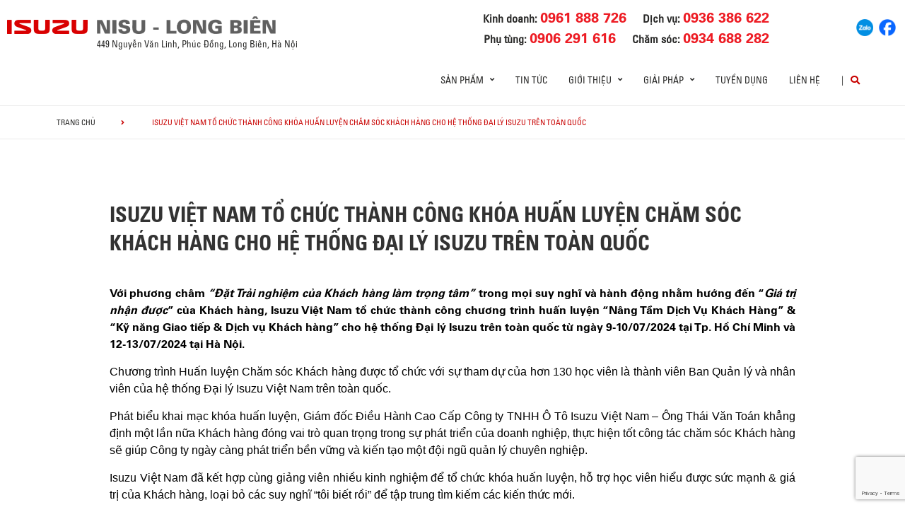

--- FILE ---
content_type: text/html; charset=UTF-8
request_url: https://isuzulongbien.vn/news/pickup-suv-vi/su-kien/isuzu-viet-nam-to-chuc-thanh-cong-khoa-huan-luyen-cham-soc-khach-hang-cho-he-thong-dai-ly-isuzu-tren-toan-quoc/
body_size: 18115
content:
<!DOCTYPE html>
<html lang="vi" class="no-js">

<head>
	<!-- Google tag (gtag.js) -->
	<script async src="https://www.googletagmanager.com/gtag/js?id=AW-858602781"></script>
	<script>
		window.dataLayer = window.dataLayer || [];

		function gtag() {
			dataLayer.push(arguments);
		}
		gtag('js', new Date());

		gtag('config', 'AW-858602781');
	</script>
	
	<!-- Google Tag Manager -->
<script>(function(w,d,s,l,i){w[l]=w[l]||[];w[l].push({'gtm.start':
new Date().getTime(),event:'gtm.js'});var f=d.getElementsByTagName(s)[0],
j=d.createElement(s),dl=l!='dataLayer'?'&l='+l:'';j.async=true;j.src=
'https://www.googletagmanager.com/gtm.js?id='+i+dl;f.parentNode.insertBefore(j,f);
})(window,document,'script','dataLayer','GTM-PKVZ86LQ');</script>
<!-- End Google Tag Manager -->
	
	
	<meta charset="UTF-8">
	<meta name="viewport" content="width=device-width, initial-scale=1.0, maximum-scale=1.0, user-scalable=0" />
	<link rel="profile" href="https://gmpg.org/xfn/11">
	<meta name="keywords" content="Isuzu Long Biên">
	<meta name="description" content="Isuzu Long Biên">
	<title>Isuzu Long Biên</title>
	<script> var ajaxurl = 'https://isuzulongbien.vn/wp-admin/admin-ajax.php'; </script><meta name='robots' content='index, follow, max-image-preview:large, max-snippet:-1, max-video-preview:-1' />

	<!-- This site is optimized with the Yoast SEO plugin v19.10 - https://yoast.com/wordpress/plugins/seo/ -->
	<title>ISUZU VIỆT NAM TỔ CHỨC THÀNH CÔNG KHÓA HUẤN LUYỆN CHĂM SÓC KHÁCH HÀNG CHO HỆ THỐNG ĐẠI LÝ ISUZU TRÊN TOÀN QUỐC | ISUZU NISU</title>
	<link rel="canonical" href="https://isuzulongbien.vn/news/pickup-suv-vi/thong-tin/isuzu-viet-nam-to-chuc-thanh-cong-khoa-huan-luyen-cham-soc-khach-hang-cho-he-thong-dai-ly-isuzu-tren-toan-quoc/" />
	<meta property="og:locale" content="vi_VN" />
	<meta property="og:type" content="article" />
	<meta property="og:title" content="ISUZU VIỆT NAM TỔ CHỨC THÀNH CÔNG KHÓA HUẤN LUYỆN CHĂM SÓC KHÁCH HÀNG CHO HỆ THỐNG ĐẠI LÝ ISUZU TRÊN TOÀN QUỐC | ISUZU NISU" />
	<meta property="og:description" content="Với phương châm “Đặt Trải nghiệm của Khách hàng làm trọng tâm” trong mọi suy nghĩ và hành động nhằm hướng đến “Giá trị nhận được” của Khách hàng, Isuzu Việt Nam tổ chức thành công chương trình huấn luyện “Nâng Tầm Dịch Vụ Khách Hàng” &amp; “Kỹ năng Giao tiếp &amp; Dịch vụ Khách [&hellip;]" />
	<meta property="og:url" content="https://isuzulongbien.vn/news/pickup-suv-vi/thong-tin/isuzu-viet-nam-to-chuc-thanh-cong-khoa-huan-luyen-cham-soc-khach-hang-cho-he-thong-dai-ly-isuzu-tren-toan-quoc/" />
	<meta property="og:site_name" content="ISUZU NISU" />
	<meta property="article:modified_time" content="2024-12-13T04:39:42+00:00" />
	<meta property="og:image" content="https://isuzulongbien.vn/wp-content/uploads/2024/07/Thumbnails-Web-IVC-20-1600x840.png" />
	<meta property="og:image:width" content="1600" />
	<meta property="og:image:height" content="840" />
	<meta property="og:image:type" content="image/png" />
	<meta name="twitter:card" content="summary_large_image" />
	<meta name="twitter:label1" content="Ước tính thời gian đọc" />
	<meta name="twitter:data1" content="4 phút" />
	<script type="application/ld+json" class="yoast-schema-graph">{"@context":"https://schema.org","@graph":[{"@type":"WebPage","@id":"https://isuzulongbien.vn/news/pickup-suv-vi/thong-tin/isuzu-viet-nam-to-chuc-thanh-cong-khoa-huan-luyen-cham-soc-khach-hang-cho-he-thong-dai-ly-isuzu-tren-toan-quoc/","url":"https://isuzulongbien.vn/news/pickup-suv-vi/thong-tin/isuzu-viet-nam-to-chuc-thanh-cong-khoa-huan-luyen-cham-soc-khach-hang-cho-he-thong-dai-ly-isuzu-tren-toan-quoc/","name":"ISUZU VIỆT NAM TỔ CHỨC THÀNH CÔNG KHÓA HUẤN LUYỆN CHĂM SÓC KHÁCH HÀNG CHO HỆ THỐNG ĐẠI LÝ ISUZU TRÊN TOÀN QUỐC | ISUZU NISU","isPartOf":{"@id":"https://isuzulongbien.vn/#website"},"primaryImageOfPage":{"@id":"https://isuzulongbien.vn/news/pickup-suv-vi/thong-tin/isuzu-viet-nam-to-chuc-thanh-cong-khoa-huan-luyen-cham-soc-khach-hang-cho-he-thong-dai-ly-isuzu-tren-toan-quoc/#primaryimage"},"image":{"@id":"https://isuzulongbien.vn/news/pickup-suv-vi/thong-tin/isuzu-viet-nam-to-chuc-thanh-cong-khoa-huan-luyen-cham-soc-khach-hang-cho-he-thong-dai-ly-isuzu-tren-toan-quoc/#primaryimage"},"thumbnailUrl":"https://isuzulongbien.vn/wp-content/uploads/2024/12/9.jpg","datePublished":"2024-07-27T12:30:11+00:00","dateModified":"2024-12-13T04:39:42+00:00","breadcrumb":{"@id":"https://isuzulongbien.vn/news/pickup-suv-vi/thong-tin/isuzu-viet-nam-to-chuc-thanh-cong-khoa-huan-luyen-cham-soc-khach-hang-cho-he-thong-dai-ly-isuzu-tren-toan-quoc/#breadcrumb"},"inLanguage":"vi","potentialAction":[{"@type":"ReadAction","target":["https://isuzulongbien.vn/news/pickup-suv-vi/thong-tin/isuzu-viet-nam-to-chuc-thanh-cong-khoa-huan-luyen-cham-soc-khach-hang-cho-he-thong-dai-ly-isuzu-tren-toan-quoc/"]}]},{"@type":"ImageObject","inLanguage":"vi","@id":"https://isuzulongbien.vn/news/pickup-suv-vi/thong-tin/isuzu-viet-nam-to-chuc-thanh-cong-khoa-huan-luyen-cham-soc-khach-hang-cho-he-thong-dai-ly-isuzu-tren-toan-quoc/#primaryimage","url":"https://isuzulongbien.vn/wp-content/uploads/2024/12/9.jpg","contentUrl":"https://isuzulongbien.vn/wp-content/uploads/2024/12/9.jpg","width":1280,"height":720},{"@type":"BreadcrumbList","@id":"https://isuzulongbien.vn/news/pickup-suv-vi/thong-tin/isuzu-viet-nam-to-chuc-thanh-cong-khoa-huan-luyen-cham-soc-khach-hang-cho-he-thong-dai-ly-isuzu-tren-toan-quoc/#breadcrumb","itemListElement":[{"@type":"ListItem","position":1,"name":"Trang chủ","item":"https://isuzulongbien.vn/"},{"@type":"ListItem","position":2,"name":"ISUZU VIỆT NAM TỔ CHỨC THÀNH CÔNG KHÓA HUẤN LUYỆN CHĂM SÓC KHÁCH HÀNG CHO HỆ THỐNG ĐẠI LÝ ISUZU TRÊN TOÀN QUỐC"}]},{"@type":"WebSite","@id":"https://isuzulongbien.vn/#website","url":"https://isuzulongbien.vn/","name":"ISUZU NISU","description":"","publisher":{"@id":"https://isuzulongbien.vn/#organization"},"potentialAction":[{"@type":"SearchAction","target":{"@type":"EntryPoint","urlTemplate":"https://isuzulongbien.vn/?s={search_term_string}"},"query-input":"required name=search_term_string"}],"inLanguage":"vi"},{"@type":"Organization","@id":"https://isuzulongbien.vn/#organization","name":"ISUZU Long Biên","url":"https://isuzulongbien.vn/","logo":{"@type":"ImageObject","inLanguage":"vi","@id":"https://isuzulongbien.vn/#/schema/logo/image/","url":"https://isuzulongbien.vn/wp-content/uploads/2022/10/Logo-NISU-28-copy-1.png","contentUrl":"https://isuzulongbien.vn/wp-content/uploads/2022/10/Logo-NISU-28-copy-1.png","width":112,"height":110,"caption":"ISUZU Long Biên"},"image":{"@id":"https://isuzulongbien.vn/#/schema/logo/image/"}}]}</script>
	<!-- / Yoast SEO plugin. -->


<link rel='dns-prefetch' href='//www.google.com' />
<link rel='dns-prefetch' href='//www.googletagmanager.com' />
<link rel='dns-prefetch' href='//fonts.googleapis.com' />
<link rel='dns-prefetch' href='//use.fontawesome.com' />
<link rel='dns-prefetch' href='//code.jquery.com' />
<link rel="alternate" type="application/rss+xml" title="Dòng thông tin ISUZU NISU &raquo;" href="https://isuzulongbien.vn/feed/" />
<link rel="alternate" type="application/rss+xml" title="Dòng phản hồi ISUZU NISU &raquo;" href="https://isuzulongbien.vn/comments/feed/" />
<link rel='stylesheet' id='wp-block-library-css' href='https://isuzulongbien.vn/wp-includes/css/dist/block-library/style.min.css?ver=6.1.1' type='text/css' media='all' />
<link rel='stylesheet' id='classic-theme-styles-css' href='https://isuzulongbien.vn/wp-includes/css/classic-themes.min.css?ver=1' type='text/css' media='all' />
<style id='global-styles-inline-css' type='text/css'>
body{--wp--preset--color--black: #000000;--wp--preset--color--cyan-bluish-gray: #abb8c3;--wp--preset--color--white: #ffffff;--wp--preset--color--pale-pink: #f78da7;--wp--preset--color--vivid-red: #cf2e2e;--wp--preset--color--luminous-vivid-orange: #ff6900;--wp--preset--color--luminous-vivid-amber: #fcb900;--wp--preset--color--light-green-cyan: #7bdcb5;--wp--preset--color--vivid-green-cyan: #00d084;--wp--preset--color--pale-cyan-blue: #8ed1fc;--wp--preset--color--vivid-cyan-blue: #0693e3;--wp--preset--color--vivid-purple: #9b51e0;--wp--preset--gradient--vivid-cyan-blue-to-vivid-purple: linear-gradient(135deg,rgba(6,147,227,1) 0%,rgb(155,81,224) 100%);--wp--preset--gradient--light-green-cyan-to-vivid-green-cyan: linear-gradient(135deg,rgb(122,220,180) 0%,rgb(0,208,130) 100%);--wp--preset--gradient--luminous-vivid-amber-to-luminous-vivid-orange: linear-gradient(135deg,rgba(252,185,0,1) 0%,rgba(255,105,0,1) 100%);--wp--preset--gradient--luminous-vivid-orange-to-vivid-red: linear-gradient(135deg,rgba(255,105,0,1) 0%,rgb(207,46,46) 100%);--wp--preset--gradient--very-light-gray-to-cyan-bluish-gray: linear-gradient(135deg,rgb(238,238,238) 0%,rgb(169,184,195) 100%);--wp--preset--gradient--cool-to-warm-spectrum: linear-gradient(135deg,rgb(74,234,220) 0%,rgb(151,120,209) 20%,rgb(207,42,186) 40%,rgb(238,44,130) 60%,rgb(251,105,98) 80%,rgb(254,248,76) 100%);--wp--preset--gradient--blush-light-purple: linear-gradient(135deg,rgb(255,206,236) 0%,rgb(152,150,240) 100%);--wp--preset--gradient--blush-bordeaux: linear-gradient(135deg,rgb(254,205,165) 0%,rgb(254,45,45) 50%,rgb(107,0,62) 100%);--wp--preset--gradient--luminous-dusk: linear-gradient(135deg,rgb(255,203,112) 0%,rgb(199,81,192) 50%,rgb(65,88,208) 100%);--wp--preset--gradient--pale-ocean: linear-gradient(135deg,rgb(255,245,203) 0%,rgb(182,227,212) 50%,rgb(51,167,181) 100%);--wp--preset--gradient--electric-grass: linear-gradient(135deg,rgb(202,248,128) 0%,rgb(113,206,126) 100%);--wp--preset--gradient--midnight: linear-gradient(135deg,rgb(2,3,129) 0%,rgb(40,116,252) 100%);--wp--preset--duotone--dark-grayscale: url('#wp-duotone-dark-grayscale');--wp--preset--duotone--grayscale: url('#wp-duotone-grayscale');--wp--preset--duotone--purple-yellow: url('#wp-duotone-purple-yellow');--wp--preset--duotone--blue-red: url('#wp-duotone-blue-red');--wp--preset--duotone--midnight: url('#wp-duotone-midnight');--wp--preset--duotone--magenta-yellow: url('#wp-duotone-magenta-yellow');--wp--preset--duotone--purple-green: url('#wp-duotone-purple-green');--wp--preset--duotone--blue-orange: url('#wp-duotone-blue-orange');--wp--preset--font-size--small: 13px;--wp--preset--font-size--medium: 20px;--wp--preset--font-size--large: 36px;--wp--preset--font-size--x-large: 42px;--wp--preset--spacing--20: 0.44rem;--wp--preset--spacing--30: 0.67rem;--wp--preset--spacing--40: 1rem;--wp--preset--spacing--50: 1.5rem;--wp--preset--spacing--60: 2.25rem;--wp--preset--spacing--70: 3.38rem;--wp--preset--spacing--80: 5.06rem;}:where(.is-layout-flex){gap: 0.5em;}body .is-layout-flow > .alignleft{float: left;margin-inline-start: 0;margin-inline-end: 2em;}body .is-layout-flow > .alignright{float: right;margin-inline-start: 2em;margin-inline-end: 0;}body .is-layout-flow > .aligncenter{margin-left: auto !important;margin-right: auto !important;}body .is-layout-constrained > .alignleft{float: left;margin-inline-start: 0;margin-inline-end: 2em;}body .is-layout-constrained > .alignright{float: right;margin-inline-start: 2em;margin-inline-end: 0;}body .is-layout-constrained > .aligncenter{margin-left: auto !important;margin-right: auto !important;}body .is-layout-constrained > :where(:not(.alignleft):not(.alignright):not(.alignfull)){max-width: var(--wp--style--global--content-size);margin-left: auto !important;margin-right: auto !important;}body .is-layout-constrained > .alignwide{max-width: var(--wp--style--global--wide-size);}body .is-layout-flex{display: flex;}body .is-layout-flex{flex-wrap: wrap;align-items: center;}body .is-layout-flex > *{margin: 0;}:where(.wp-block-columns.is-layout-flex){gap: 2em;}.has-black-color{color: var(--wp--preset--color--black) !important;}.has-cyan-bluish-gray-color{color: var(--wp--preset--color--cyan-bluish-gray) !important;}.has-white-color{color: var(--wp--preset--color--white) !important;}.has-pale-pink-color{color: var(--wp--preset--color--pale-pink) !important;}.has-vivid-red-color{color: var(--wp--preset--color--vivid-red) !important;}.has-luminous-vivid-orange-color{color: var(--wp--preset--color--luminous-vivid-orange) !important;}.has-luminous-vivid-amber-color{color: var(--wp--preset--color--luminous-vivid-amber) !important;}.has-light-green-cyan-color{color: var(--wp--preset--color--light-green-cyan) !important;}.has-vivid-green-cyan-color{color: var(--wp--preset--color--vivid-green-cyan) !important;}.has-pale-cyan-blue-color{color: var(--wp--preset--color--pale-cyan-blue) !important;}.has-vivid-cyan-blue-color{color: var(--wp--preset--color--vivid-cyan-blue) !important;}.has-vivid-purple-color{color: var(--wp--preset--color--vivid-purple) !important;}.has-black-background-color{background-color: var(--wp--preset--color--black) !important;}.has-cyan-bluish-gray-background-color{background-color: var(--wp--preset--color--cyan-bluish-gray) !important;}.has-white-background-color{background-color: var(--wp--preset--color--white) !important;}.has-pale-pink-background-color{background-color: var(--wp--preset--color--pale-pink) !important;}.has-vivid-red-background-color{background-color: var(--wp--preset--color--vivid-red) !important;}.has-luminous-vivid-orange-background-color{background-color: var(--wp--preset--color--luminous-vivid-orange) !important;}.has-luminous-vivid-amber-background-color{background-color: var(--wp--preset--color--luminous-vivid-amber) !important;}.has-light-green-cyan-background-color{background-color: var(--wp--preset--color--light-green-cyan) !important;}.has-vivid-green-cyan-background-color{background-color: var(--wp--preset--color--vivid-green-cyan) !important;}.has-pale-cyan-blue-background-color{background-color: var(--wp--preset--color--pale-cyan-blue) !important;}.has-vivid-cyan-blue-background-color{background-color: var(--wp--preset--color--vivid-cyan-blue) !important;}.has-vivid-purple-background-color{background-color: var(--wp--preset--color--vivid-purple) !important;}.has-black-border-color{border-color: var(--wp--preset--color--black) !important;}.has-cyan-bluish-gray-border-color{border-color: var(--wp--preset--color--cyan-bluish-gray) !important;}.has-white-border-color{border-color: var(--wp--preset--color--white) !important;}.has-pale-pink-border-color{border-color: var(--wp--preset--color--pale-pink) !important;}.has-vivid-red-border-color{border-color: var(--wp--preset--color--vivid-red) !important;}.has-luminous-vivid-orange-border-color{border-color: var(--wp--preset--color--luminous-vivid-orange) !important;}.has-luminous-vivid-amber-border-color{border-color: var(--wp--preset--color--luminous-vivid-amber) !important;}.has-light-green-cyan-border-color{border-color: var(--wp--preset--color--light-green-cyan) !important;}.has-vivid-green-cyan-border-color{border-color: var(--wp--preset--color--vivid-green-cyan) !important;}.has-pale-cyan-blue-border-color{border-color: var(--wp--preset--color--pale-cyan-blue) !important;}.has-vivid-cyan-blue-border-color{border-color: var(--wp--preset--color--vivid-cyan-blue) !important;}.has-vivid-purple-border-color{border-color: var(--wp--preset--color--vivid-purple) !important;}.has-vivid-cyan-blue-to-vivid-purple-gradient-background{background: var(--wp--preset--gradient--vivid-cyan-blue-to-vivid-purple) !important;}.has-light-green-cyan-to-vivid-green-cyan-gradient-background{background: var(--wp--preset--gradient--light-green-cyan-to-vivid-green-cyan) !important;}.has-luminous-vivid-amber-to-luminous-vivid-orange-gradient-background{background: var(--wp--preset--gradient--luminous-vivid-amber-to-luminous-vivid-orange) !important;}.has-luminous-vivid-orange-to-vivid-red-gradient-background{background: var(--wp--preset--gradient--luminous-vivid-orange-to-vivid-red) !important;}.has-very-light-gray-to-cyan-bluish-gray-gradient-background{background: var(--wp--preset--gradient--very-light-gray-to-cyan-bluish-gray) !important;}.has-cool-to-warm-spectrum-gradient-background{background: var(--wp--preset--gradient--cool-to-warm-spectrum) !important;}.has-blush-light-purple-gradient-background{background: var(--wp--preset--gradient--blush-light-purple) !important;}.has-blush-bordeaux-gradient-background{background: var(--wp--preset--gradient--blush-bordeaux) !important;}.has-luminous-dusk-gradient-background{background: var(--wp--preset--gradient--luminous-dusk) !important;}.has-pale-ocean-gradient-background{background: var(--wp--preset--gradient--pale-ocean) !important;}.has-electric-grass-gradient-background{background: var(--wp--preset--gradient--electric-grass) !important;}.has-midnight-gradient-background{background: var(--wp--preset--gradient--midnight) !important;}.has-small-font-size{font-size: var(--wp--preset--font-size--small) !important;}.has-medium-font-size{font-size: var(--wp--preset--font-size--medium) !important;}.has-large-font-size{font-size: var(--wp--preset--font-size--large) !important;}.has-x-large-font-size{font-size: var(--wp--preset--font-size--x-large) !important;}
.wp-block-navigation a:where(:not(.wp-element-button)){color: inherit;}
:where(.wp-block-columns.is-layout-flex){gap: 2em;}
.wp-block-pullquote{font-size: 1.5em;line-height: 1.6;}
</style>
<link rel='stylesheet' id='contact-form-7-css' href='https://isuzulongbien.vn/wp-content/plugins/contact-form-7/includes/css/styles.css?ver=5.6.4' type='text/css' media='all' />
<link rel='stylesheet' id='ms_front_css-css' href='https://isuzulongbien.vn/wp-content/plugins/maytech_sync/assets/css/ms_front_style.css?rand=703&#038;ver=1.4.1' type='text/css' media='all' />
<link rel='stylesheet' id='ionicons-style-css' href='https://isuzulongbien.vn/wp-content/plugins/alike/assets/dist/css//ionicons.css?ver=6.1.1' type='text/css' media='all' />
<link rel='stylesheet' id='ra-style-css' href='https://isuzulongbien.vn/wp-content/plugins/alike/assets/dist/css//style.css?ver=6.1.1' type='text/css' media='all' />
<link rel='stylesheet' id='font-montserrat-css' href='https://fonts.googleapis.com/css?family=Montserrat%3A300%2C400%2C500%2C700%2C800%2C900&#038;subset=latin-ext%2Cvietnamese&#038;ver=6.1.1' type='text/css' media='all' />
<link rel='stylesheet' id='font-awesome-css' href='https://use.fontawesome.com/releases/v5.8.2/css/all.css?ver=6.1.1' type='text/css' media='all' />
<link rel='stylesheet' id='owl-css' href='https://isuzulongbien.vn/assets/libs/owl-carousel/assets/owl.carousel.min.css?ver=6.1.1' type='text/css' media='all' />
<link rel='stylesheet' id='fancybox-css' href='https://isuzulongbien.vn/assets/libs/jquery-fancybox/jquery.fancybox.min.css?ver=6.1.1' type='text/css' media='all' />
<link rel='stylesheet' id='jquery-ui-css' href='//code.jquery.com/ui/1.12.1/themes/base/jquery-ui.css?ver=20260128123914' type='text/css' media='all' />
<link rel='stylesheet' id='theme-css' href='https://isuzulongbien.vn/assets/css/theme-general.css?ver=20260128123914' type='text/css' media='all' />
<link rel='stylesheet' id='theme-maintaince-css' href='https://isuzulongbien.vn/assets/css/theme-general-maintaince.css?ver=20260128123914' type='text/css' media='all' />
<script type='text/javascript' src='https://isuzulongbien.vn/wp-includes/js/jquery/jquery.min.js?ver=3.6.1' id='jquery-core-js'></script>
<script type='text/javascript' src='https://isuzulongbien.vn/wp-includes/js/jquery/ui/core.min.js?ver=1.13.2' id='jquery-ui-core-js'></script>
<script type='text/javascript' src='https://isuzulongbien.vn/wp-includes/js/jquery/ui/datepicker.min.js?ver=1.13.2' id='jquery-ui-datepicker-js'></script>
<script type='text/javascript' id='jquery-ui-datepicker-js-after'>
jQuery(function(jQuery){jQuery.datepicker.setDefaults({"closeText":"\u0110\u00f3ng","currentText":"H\u00f4m nay","monthNames":["Th\u00e1ng M\u1ed9t","Th\u00e1ng Hai","Th\u00e1ng Ba","Th\u00e1ng T\u01b0","Th\u00e1ng N\u0103m","Th\u00e1ng S\u00e1u","Th\u00e1ng B\u1ea3y","Th\u00e1ng T\u00e1m","Th\u00e1ng Ch\u00edn","Th\u00e1ng M\u01b0\u1eddi","Th\u00e1ng M\u01b0\u1eddi M\u1ed9t","Th\u00e1ng M\u01b0\u1eddi Hai"],"monthNamesShort":["Th1","Th2","Th3","Th4","Th5","Th6","Th7","Th8","Th9","Th10","Th11","Th12"],"nextText":"Ti\u1ebfp theo","prevText":"Quay v\u1ec1","dayNames":["Ch\u1ee7 Nh\u1eadt","Th\u1ee9 Hai","Th\u1ee9 Ba","Th\u1ee9 T\u01b0","Th\u1ee9 N\u0103m","Th\u1ee9 S\u00e1u","Th\u1ee9 B\u1ea3y"],"dayNamesShort":["CN","T2","T3","T4","T5","T6","T7"],"dayNamesMin":["C","H","B","T","N","S","B"],"dateFormat":"d MM, yy","firstDay":1,"isRTL":false});});
</script>
<script type='text/javascript' src='https://isuzulongbien.vn/assets/libs/owl-carousel/owl.carousel.min.js?ver=6.1.1' id='owl-js'></script>
<script type='text/javascript' src='https://isuzulongbien.vn/assets/libs/jquery-fancybox/jquery.fancybox.min.js?ver=6.1.1' id='fancybox-js'></script>

<!-- Google tag (gtag.js) snippet added by Site Kit -->

<!-- Google Analytics snippet added by Site Kit -->
<script type='text/javascript' src='https://www.googletagmanager.com/gtag/js?id=GT-M3SKPGX3' id='google_gtagjs-js' async></script>
<script type='text/javascript' id='google_gtagjs-js-after'>
window.dataLayer = window.dataLayer || [];function gtag(){dataLayer.push(arguments);}
gtag("set","linker",{"domains":["isuzulongbien.vn"]});
gtag("js", new Date());
gtag("set", "developer_id.dZTNiMT", true);
gtag("config", "GT-M3SKPGX3");
 window._googlesitekit = window._googlesitekit || {}; window._googlesitekit.throttledEvents = []; window._googlesitekit.gtagEvent = (name, data) => { var key = JSON.stringify( { name, data } ); if ( !! window._googlesitekit.throttledEvents[ key ] ) { return; } window._googlesitekit.throttledEvents[ key ] = true; setTimeout( () => { delete window._googlesitekit.throttledEvents[ key ]; }, 5 ); gtag( "event", name, { ...data, event_source: "site-kit" } ); }; 
</script>

<!-- End Google tag (gtag.js) snippet added by Site Kit -->
<link rel="https://api.w.org/" href="https://isuzulongbien.vn/wp-json/" /><link rel="EditURI" type="application/rsd+xml" title="RSD" href="https://isuzulongbien.vn/xmlrpc.php?rsd" />
<link rel="wlwmanifest" type="application/wlwmanifest+xml" href="https://isuzulongbien.vn/wp-includes/wlwmanifest.xml" />
<meta name="generator" content="WordPress 6.1.1" />
<link rel='shortlink' href='https://isuzulongbien.vn/?p=13053' />
<link rel="alternate" type="application/json+oembed" href="https://isuzulongbien.vn/wp-json/oembed/1.0/embed?url=https%3A%2F%2Fisuzulongbien.vn%2Fnews%2Fpickup-suv-vi%2Fthong-tin%2Fisuzu-viet-nam-to-chuc-thanh-cong-khoa-huan-luyen-cham-soc-khach-hang-cho-he-thong-dai-ly-isuzu-tren-toan-quoc%2F" />
<link rel="alternate" type="text/xml+oembed" href="https://isuzulongbien.vn/wp-json/oembed/1.0/embed?url=https%3A%2F%2Fisuzulongbien.vn%2Fnews%2Fpickup-suv-vi%2Fthong-tin%2Fisuzu-viet-nam-to-chuc-thanh-cong-khoa-huan-luyen-cham-soc-khach-hang-cho-he-thong-dai-ly-isuzu-tren-toan-quoc%2F&#038;format=xml" />
<script type="text/javascript">window.ccb_nonces = {"ccb_paypal":"e2c519d28f","ccb_stripe":"13b716dce6","ccb_contact_form":"b862a761e1","ccb_woo_checkout":"ee291ea2e3","ccb_add_order":"daf69a5a75","ccb_orders":"25dd8b23c6","ccb_update_order":"2d29513b0b","ccb_send_quote":"49edf40f1b"};</script><meta name="generator" content="Site Kit by Google 1.155.0" /><!-- Global site tag (gtag.js) - Google Ads -->
<script async src="https://www.googletagmanager.com/gtag/js?id=AW-17535804117"></script>
<script>
  window.dataLayer = window.dataLayer || [];
  function gtag(){dataLayer.push(arguments);}
  gtag('js', new Date());

  gtag('config', 'AW-17535804117');
</script>

<style>
.news-type-d6fd{
	color: #008ad5;
}
.news-type-73f5{
	color: #df3603;
}
</style>


<link rel="icon" href="https://isuzulongbien.vn/wp-content/uploads/2022/10/Logo.png" sizes="32x32" />
<link rel="icon" href="https://isuzulongbien.vn/wp-content/uploads/2022/10/Logo.png" sizes="192x192" />
<link rel="apple-touch-icon" href="https://isuzulongbien.vn/wp-content/uploads/2022/10/Logo.png" />
<meta name="msapplication-TileImage" content="https://isuzulongbien.vn/wp-content/uploads/2022/10/Logo.png" />
		<style type="text/css" id="wp-custom-css">
			.wrap-bg.wrap-bg-pc.hidden-sp,
.wrap-bg.wrap-bg-sp.hidden-pc {
    height: max-content;
}

@media screen and (min-width: 751px) {
	.explorer-product .models .models-list li:nth-child(5) {
		margin-left: 50%;
	}
}		</style>
			<!-- HTML5 Shim and Respond.js IE8 support of HTML5 elements and media queries -->
	<!-- WARNING: Respond.js doesn't work if you view the page via file:// -->
	<!--[if lt IE 9]>
<script src='https://oss.maxcdn.com/libs/html5shiv/3.7.0/html5shiv.js'></script>
<script src='https://oss.maxcdn.com/libs/respond.js/1.4.2/respond.min.js'></script>
<![endif]-->

</head>

<body data-rsssl=1 class="news-template-default single single-news postid-13053 theme_general_top">
	<div>
		<!-- Google Tag Manager (noscript) -->
		<!--<noscript><iframe src="https://www.googletagmanager.com/ns.html?id=GTM-TDJQ5WZ"
			height="0" width="0" style="display:none;visibility:hidden"></iframe></noscript>-->
		<!-- End Google Tag Manager (noscript) -->
		
		<!-- Google Tag Manager (noscript) -->
<noscript><iframe src="https://www.googletagmanager.com/ns.html?id=GTM-PKVZ86LQ"
height="0" width="0" style="display:none;visibility:hidden"></iframe></noscript>
<!-- End Google Tag Manager (noscript) -->
		
		
		
		
	</div>
	<header class="main-header">
		<div class="mobile-header">
			<div class="mobile-logo">
				<a href="https://isuzulongbien.vn" title="ISUZU NISU">
					<img class="img-responsive" src="/assets/images/nisu-longbien-new.png" alt="logo" style="height: 22px;">
				</a>
			</div>
			<div class="nav_button">
				<div class="btn_toggle">
					<div class="menu-m clearfix">
						<span></span>
						<span></span>
						<span></span>
					</div>
				</div>
			</div>
			<div class="bar"></div>
		</div>

		<!-- begin MT info-menu -->
		<div class="topbar mt-col">
			<div class="row">
				<div class="mt-logo-isuzu" style="display: flex; align-items: center;">
					<!--a href="https://isuzulongbien.vn" title="ISUZU VIETNAM">
						<img class="img-responsive" src="/assets/images/logo.png" alt="logo">
					</a-->
					<a href="https://isuzulongbien.vn" title="ISUZU NISU LONG BIÊN">
						<img class="img-responsive" src="/assets/images/logo-isuzu.png" alt="logo">
					</a>

				</div>

				<div class="mt-logo">
					<a href="/" title="ISUZU NISU LONG BIÊN" style="display: block;margin-bottom: 5px;">
						<img class="img-responsive" src="/assets/images/nisu-longbien-new.png" alt="Isuzu Nisu">
					</a>

				</div>

				<!--<div class="mt-info col-30">
				  <h2 style=""></h2>
				  <span></span>
				</div>-->
				<div class="mt-contact col-50">
					<ul class="contact-box hidden-xs">
						<div>
							<li>
								Kinh doanh:
								<a href="tel:0961888726"><strong>0961 888 726</strong></a>
							</li>
							<li>
								Dịch vụ:
								<a href="tel:0936386622"><strong>0936 386 622</strong></a>
							</li>
						</div>
						<div>
							<li>
								Phụ tùng:
								<a href="tel:0906291616"><strong>0906 291 616</strong></a>
							</li>
							<li>
								Chăm sóc:
								<a href="tel:0934688282"><strong>0934 688 282</strong></a>
							</li>
						</div>
					</ul>
				</div>
				<div class="mt-social col-20">
					<ul class="social-box">
						<li>
							<a href="https://zalo.me/0982951073" title="Zalo" target="_blank">
								<img src="/assets/images/socials/zalo.png" width="24px" alt="">
							</a>
						</li>
						<li>
							<a href="https://www.facebook.com/102403358278621" title="Facebook" target="_blank">
								<img src="/assets/images/socials/facebook.png" width="24px" alt="">
							</a>
						</li>
					</ul>
				</div>
			</div>


			<div class="row">
				<div class="mt-logo-isuzu">

				</div>
				<div class="mt-info col-30">
					<span>449 Nguyễn Văn Linh, Phúc Đồng, Long Biên, Hà Nội</span>
				</div>
			</div>
		</div>
		<!-- end MT info-menu -->

		<nav class="top-nav">
			<div class="logo"><a href="https://isuzulongbien.vn" title="ISUZU"><img class="img-responsive" src="/assets/images/logo-lb-new.png" alt="logo" style="display: none;"></a></div>
			<div class="cate clearfix"></div>

			<div class="switch-lang-sp hidden-pc">
				<div class="switch-lang">
					<a class="lang" href="https://isuzulongbien.vn/en/" title="en">en</a><span class="per">/</span><a class="lang active" href="https://isuzulongbien.vn/news/pickup-suv-vi/thong-tin/isuzu-viet-nam-to-chuc-thanh-cong-khoa-huan-luyen-cham-soc-khach-hang-cho-he-thong-dai-ly-isuzu-tren-toan-quoc/" title="vi">vi</a>				</div>
			</div>


			<!-- begin .main-menu -->
			<div class="main-menu main-menu-items clearfix"><ul id="menu-general-menu-top-tieng-viet" class="menu"><li id="menu-item-18040" class="menu-item menu-item-type-custom menu-item-object-custom menu-item-has-children menu-item-18040 has-child"><a href="#" class="link-depth-1">Sản phẩm</a>
<i class="fas fa-angle-right"></i><div class='sub-menu'><ul class="sub-menu-list">
	<li id="menu-item-18041" class="menu-item menu-item-type-custom menu-item-object-custom menu-item-18041"><a class="menu-item-image" href="/xetai-vn/" style="display:block;cursor:pointer;padding:0;margin:0;"><img src="https://isuzulongbien.vn/wp-content/uploads/2025/10/truck_menu.png" alt="Xe Tải" /></a><a href="/xetai-vn/" class="link-depth-2">Xe Tải</a></li>
	<li id="menu-item-18042" class="menu-item menu-item-type-custom menu-item-object-custom menu-item-18042"><a class="menu-item-image" href="/lcv/tong-quan" style="display:block;cursor:pointer;padding:0;margin:0;"><img src="https://isuzulongbien.vn/wp-content/uploads/2025/10/pickup_suv_menu.png" alt="Pickup / SUV" /></a><a href="/lcv/tong-quan" class="link-depth-2">Pickup / SUV</a></li>
</ul><div class="sub-menu-hint-link"><div class="sub-menu-hint-link-container"><a href="/brochures"><span class="sub-menu-hint-link-text">Download Catalogue</span><span class="sub-menu-hint-link-icon"><i class="fas fa-angle-right"></i></span></a></div></div></div>
</li>
<li id="menu-item-18043" class="menu-item menu-item-type-custom menu-item-object-custom menu-item-18043"><a href="/tin-tuc/" class="link-depth-1">Tin tức</a></li>
<li id="menu-item-18044" class="menu-item menu-item-type-custom menu-item-object-custom menu-item-has-children menu-item-18044 has-child"><a href="#" class="link-depth-1">Giới thiệu</a>
<i class="fas fa-angle-right"></i><div class='sub-menu'><ul class="sub-menu-list">
	<li id="menu-item-29011" class="menu-item menu-item-type-custom menu-item-object-custom menu-item-29011"><a class="menu-item-image" href="/gioi-thieu-cong-ty/" style="display:block;cursor:pointer;padding:0;margin:0;"><img src="https://isuzulongbien.vn/wp-content/uploads/2025/10/menu_hosocongty.png" alt="Giới thiệu công ty" /></a><a href="/gioi-thieu-cong-ty/" class="link-depth-2">Giới thiệu công ty</a></li>
	<li class="menu-item menu-item-has-children sub-menu-item-custom">
		<ul class="sub-menu-custom">
			<li class="menu-item"><a href="/gioi-thieu/">Isuzu Việt Nam</a></li>
			<li class="menu-item"><a href="/gioi-thieu/isuzu/">Công nghệ</a></li>
			<li class="menu-item"><a href="http://www.isuzu.co.jp/world/index.html">Isuzu Toàn cầu</a></li>
		</ul>
	</li>
</ul><div class="sub-menu-hint-link"><div class="sub-menu-hint-link-container"><a href="/gioi-thieu/"><span class="sub-menu-hint-link-text">Giới thiệu về ISUZU Việt Nam</span><span class="sub-menu-hint-link-icon"><i class="fas fa-angle-right"></i></span></a></div></div></div>
</li>
<li id="menu-item-18049" class="menu-item menu-item-type-custom menu-item-object-custom menu-item-has-children menu-item-18049 has-child"><a href="#" class="link-depth-1">Giải pháp</a>
<i class="fas fa-angle-right"></i><div class='sub-menu'><ul class="sub-menu-list">
	<li id="menu-item-18050" class="menu-item menu-item-type-custom menu-item-object-custom menu-item-18050"><a class="menu-item-image" href="/health-report" style="display:block;cursor:pointer;padding:0;margin:0;"><img src="https://isuzulongbien.vn/wp-content/uploads/2025/10/menu_healthreport.png" alt="Health Report" /></a><a href="/health-report" class="link-depth-2">Health Report</a></li>
	<li id="menu-item-18051" class="menu-item menu-item-type-custom menu-item-object-custom menu-item-18051"><a class="menu-item-image" href="/isuzu-care/" style="display:block;cursor:pointer;padding:0;margin:0;"><img src="https://isuzulongbien.vn/wp-content/uploads/2025/10/menu_isuzucare.png" alt="ISUZU Care" /></a><a href="/isuzu-care/" class="link-depth-2">ISUZU Care</a></li>
</ul><div class="sub-menu-hint-link"><div class="sub-menu-hint-link-container"><a href="/isuzu-care"><span class="sub-menu-hint-link-text">Tải ngay ứng dụng ISUZU Care</span><span class="sub-menu-hint-link-icon"><i class="fas fa-angle-right"></i></span></a></div></div></div>
</li>
<li id="menu-item-18052" class="menu-item menu-item-type-custom menu-item-object-custom menu-item-18052"><a href="/co-hoi-nghe-nghiep/" class="link-depth-1">Tuyển dụng</a></li>
<li id="menu-item-18053" class="menu-item menu-item-type-custom menu-item-object-custom menu-item-18053"><a href="/lien-he/" class="link-depth-1">Liên hệ</a></li>
</ul></div>			<!-- end .main-menu -->

			<div class="main-menu main-menu-line clearfix hidden-sp" style="line-height: 38px">|</div>
			<div class="main-menu main-menu-other clearfix">
				<div class="search">
					<button class="btn-search" type="button"><i class="fas fa-search"></i></button>
					<div class="search-wrap">
						<form method="get" action="https://isuzulongbien.vn">
							<input type="hidden" name="type" value="general">
							<input type="search" name="s" placeholder="Tìm kiếm"><button type="submit" title="Tìm kiếm"><i class="fas fa-angle-right"></i></button>
						</form>
					</div>
				</div>

				<div class="switch-lang hidden-sp">
					<a class="lang" href="https://isuzulongbien.vn/en/" title="en">en</a><span class="per">/</span><a class="lang active" href="https://isuzulongbien.vn/news/pickup-suv-vi/thong-tin/isuzu-viet-nam-to-chuc-thanh-cong-khoa-huan-luyen-cham-soc-khach-hang-cho-he-thong-dai-ly-isuzu-tren-toan-quoc/" title="vi">vi</a>				</div>
			</div>
		</nav>
	</header>

	
    

	

	

	

	<div class="breadcrumb">
		<div class="container">
			<ul class="list-bdc">
				<li class="bdc-item"><a href="https://isuzulongbien.vn" title="Trang chủ">Trang chủ</a><i class="fas fa-angle-right"></i></li>
								<li class="bdc-item">
					 
					<span>ISUZU VIỆT NAM TỔ CHỨC THÀNH CÔNG KHÓA HUẤN LUYỆN CHĂM SÓC KHÁCH HÀNG CHO HỆ THỐNG ĐẠI LÝ ISUZU TRÊN TOÀN QUỐC</span>
									</li>
							</ul>
		</div>
	</div>
	
	<div id="main">

		
		<div class="news-detail">
			<div class="container-1000">
				<h1 class="heading">ISUZU VIỆT NAM TỔ CHỨC THÀNH CÔNG KHÓA HUẤN LUYỆN CHĂM SÓC KHÁCH HÀNG CHO HỆ THỐNG ĐẠI LÝ ISUZU TRÊN TOÀN QUỐC</h1>
				<div class="content">
					<p style="text-align: justify"><span style="font-family: arial, helvetica, sans-serif;font-size: 16px;color: #000000"><b>Với phương châm </b><b><i>“Đặt Trải nghiệm của Khách hàng làm trọng tâm”</i></b><b> trong mọi suy nghĩ và hành động nhằm hướng đến “</b><b><i>Giá trị nhận được</i></b><b>” của Khách hàng</b><b>, Isuzu Việt Nam tổ chức thành công chương trình huấn luyện</b><b> “Nâng Tầm Dịch Vụ Khách Hàng” &amp; “Kỹ năng Giao tiếp &amp; Dịch vụ Khách hàng” </b><b>cho</b><b> hệ thống </b><b>Đ</b><b>ại lý Isuzu trên toàn quốc từ ngày 9-10/07/2024 tại </b><b>Tp. </b><b>Hồ Chí Minh và 12-13/07/2024 t</b><b>ại </b><b>Hà Nội.</b> </span></p>
<p style="text-align: justify"><span style="font-family: arial, helvetica, sans-serif;font-size: 16px;color: #000000">Chương trình Huấn luyện Chăm sóc Khách hàng được tổ chức với sự tham dự của hơn 130 học viên là thành viên Ban Quản lý và nhân viên của hệ thống Đại lý Isuzu Việt Nam trên toàn quốc. </span></p>
<p style="text-align: justify"><span style="font-family: arial, helvetica, sans-serif;font-size: 16px;color: #000000">Phát biểu khai mạc khóa huấn luyện, Giám đốc Điều Hành Cao Cấp Công ty TNHH Ô Tô Isuzu Việt Nam &#8211; Ông Thái Văn Toán khẳng định một lần nữa Khách hàng đóng vai trò quan trọng trong sự phát triển của doanh nghiệp, thực hiện tốt công tác chăm sóc Khách hàng sẽ giúp Công ty ngày càng phát triển bền vững và kiến tạo một đội ngũ quản lý chuyên nghiệp. </span></p>
<p style="text-align: justify"><span style="font-family: arial, helvetica, sans-serif;font-size: 16px;color: #000000">Isuzu Việt Nam đã kết hợp cùng giảng viên nhiều kinh nghiệm để tổ chức khóa huấn luyện, hỗ trợ học viên hiểu được sức mạnh &amp; giá trị của Khách hàng, loại bỏ các suy nghĩ “tôi biết rồi” để tập trung tìm kiếm các kiến thức mới. </span></p>
<p style="text-align: justify"><span style="font-family: arial, helvetica, sans-serif;font-size: 16px;color: #000000">Lớp học được vận hành theo công thức: Vui Vẻ &#8211; Vận Động &#8211; Vận Dụng, giúp học viên tham gia một cách tích cực, các tình huống được giải quyết từ đơn giản đến phức tạp, các bài tập cũng được giải đáp từ đóng gói ý kiến của cá nhân và tập thể trong lớp học. </span></p>
<p style="text-align: justify"><span style="font-family: arial, helvetica, sans-serif;font-size: 16px;color: #000000"><img decoding="async" class="alignnone size-full wp-image-10970" src="https://isuzulongbien.vn/wp-content/uploads/2024/07/93a03784c203605d3912-1.jpg" alt="" /></span></p>
<p style="text-align: center"><span style="font-family: arial, helvetica, sans-serif;font-size: 16px;color: #000000"><img decoding="async" class="alignnone size-full wp-image-10969" src="https://isuzulongbien.vn/wp-content/uploads/2024/07/3e1496f8557cf722ae6d-1.jpg" alt="" /><i>Một số hoạt động trong khóa huấn luyện</i> </span></p>
<p style="text-align: justify"><span style="font-family: arial, helvetica, sans-serif;font-size: 16px;color: #000000">Thông qua buổi huấn luyện, học viên có được tư duy đúng về Dịch vụ Khách hàng và lĩnh hội được các kiến thức bổ ích như: </span></p>
<ul style="list-style-type: disc;text-align: justify">
<li data-leveltext="" data-font="Symbol" data-listid="4" data-list-defn-props="{&quot;335552541&quot;:1,&quot;335559685&quot;:720,&quot;335559991&quot;:360,&quot;469769226&quot;:&quot;Symbol&quot;,&quot;469769242&quot;:[8226],&quot;469777803&quot;:&quot;left&quot;,&quot;469777804&quot;:&quot;&quot;,&quot;469777815&quot;:&quot;hybridMultilevel&quot;}" data-aria-posinset="1" data-aria-level="1"><span style="font-family: arial, helvetica, sans-serif;font-size: 16px;color: #000000">Thấy rõ được “Giá trị và Sức mạnh của Khách hàng” đối với doanh nghiệp </span></li>
<li data-leveltext="" data-font="Symbol" data-listid="4" data-list-defn-props="{&quot;335552541&quot;:1,&quot;335559685&quot;:720,&quot;335559991&quot;:360,&quot;469769226&quot;:&quot;Symbol&quot;,&quot;469769242&quot;:[8226],&quot;469777803&quot;:&quot;left&quot;,&quot;469777804&quot;:&quot;&quot;,&quot;469777815&quot;:&quot;hybridMultilevel&quot;}" data-aria-posinset="1" data-aria-level="1"><span style="font-family: arial, helvetica, sans-serif;font-size: 16px;color: #000000">Hiểu đúng về “Trải nghiệm của Khách hàng” và “Dịch vụ Khách hàng” </span></li>
<li data-leveltext="" data-font="Symbol" data-listid="4" data-list-defn-props="{&quot;335552541&quot;:1,&quot;335559685&quot;:720,&quot;335559991&quot;:360,&quot;469769226&quot;:&quot;Symbol&quot;,&quot;469769242&quot;:[8226],&quot;469777803&quot;:&quot;left&quot;,&quot;469777804&quot;:&quot;&quot;,&quot;469777815&quot;:&quot;hybridMultilevel&quot;}" data-aria-posinset="1" data-aria-level="1"><span style="font-family: arial, helvetica, sans-serif;font-size: 16px;color: #000000">Hiểu và thực hành cách giao tiếp thiện cảm, kỹ năng lắng nghe, kỹ năng giải quyết khiếu nại &amp; phục hồi dịch vụ, kỹ năng trình bày, hỏi và các nghi thức trong giao tiếp cơ bản… <br />
</span></li>
</ul>
<p style="text-align: center"><span style="font-family: arial, helvetica, sans-serif;font-size: 16px;color: #000000"><img decoding="async" class="alignnone size-large wp-image-10972 aligncenter" src="https://isuzulongbien.vn/wp-content/uploads/2024/07/af77c7d91c32be6ce723-1600x1200-2.jpg" alt="" /><em><span class="TextRun SCXW187690981 BCX8" lang="VI-VN" xml:lang="VI-VN" data-contrast="auto"><span class="NormalTextRun SCXW187690981 BCX8">Học viên </span></span><span class="TextRun SCXW187690981 BCX8" lang="EN-US" xml:lang="EN-US" data-contrast="auto"><span class="NormalTextRun SCXW187690981 BCX8">nhận Giấy Chứng Nhận sau khi kết thúc khóa huấn luyệ</span><span class="NormalTextRun SCXW187690981 BCX8">n</span></span><span class="TextRun SCXW187690981 BCX8" lang="VI-VN" xml:lang="VI-VN" data-contrast="auto"><span class="NormalTextRun SCXW187690981 BCX8"> tại Tp. Hồ Chí Minh</span></span><span class="EOP SCXW187690981 BCX8" data-ccp-props="{&quot;201341983&quot;:0,&quot;335551550&quot;:2,&quot;335551620&quot;:2,&quot;335559739&quot;:0,&quot;335559740&quot;:259}"> </span></em></span></p>
<p style="text-align: center"><span style="font-family: arial, helvetica, sans-serif;font-size: 16px;color: #000000"><img decoding="async" class="alignnone size-full wp-image-10971 aligncenter" src="https://isuzulongbien.vn/wp-content/uploads/2024/07/8c8ed090e311414f1800-1.jpg" alt="" /><i>Học viên </i><i>nhận Giấy Chứng Nhận sau khi kết thúc khóa huấn luyện</i><i> tại Hà Nội</i> </span></p>
<p style="text-align: justify"><span style="font-family: arial, helvetica, sans-serif;font-size: 16px;color: #000000">Isuzu Việt Nam hy vọng khóa huấn luyện sẽ giúp Ban Quản lý và nhân viên Đại lý hiểu rõ hơn về trải nghiệm của Khách hàng, từ đó có phương pháp tiếp cận phù hợp nhằm gia tăng mức độ hài lòng của Khách hàng. Đồng thời, Isuzu Việt Nam cam kết luôn đồng hành cùng Khách hàng, xem Khách hàng là đích đến của mọi hành động và trọng tâm của sự phát triển bền vững. </span></p>
<p style="text-align: justify"><span style="font-family: arial, helvetica, sans-serif;font-size: 16px;color: #000000"><b>&#8211; ISUZU VIỆT NAM &#8211; </b> </span></p>
				</div><!-- end .content -->

					<div class="socials clearfix">
		<div class="social">
			<span>chia sẻ</span>
			<a class="social-item" href="http://www.facebook.com/sharer.php?u=https%3A%2F%2Fisuzulongbien.vn%2Fnews%2Fpickup-suv-vi%2Fthong-tin%2Fisuzu-viet-nam-to-chuc-thanh-cong-khoa-huan-luyen-cham-soc-khach-hang-cho-he-thong-dai-ly-isuzu-tren-toan-quoc%2F" target="_blank" title="" style="color: #3d599b;"><i class="fab fa-facebook-f"></i></a>
			<a class="social-item" href="http://www.linkedin.com/shareArticle?mini=true&url=https%3A%2F%2Fisuzulongbien.vn%2Fnews%2Fpickup-suv-vi%2Fthong-tin%2Fisuzu-viet-nam-to-chuc-thanh-cong-khoa-huan-luyen-cham-soc-khach-hang-cho-he-thong-dai-ly-isuzu-tren-toan-quoc%2F&title=ISUZU VIỆT NAM TỔ CHỨC THÀNH CÔNG KHÓA HUẤN LUYỆN CHĂM SÓC KHÁCH HÀNG CHO HỆ THỐNG ĐẠI LÝ ISUZU TRÊN TOÀN QUỐC" target="_blank" title="" style="color: #529dd2;"><i class="fab fa-linkedin-in"></i></a>
			<a class="social-item" href="mailto:?subject=ISUZU VIỆT NAM TỔ CHỨC THÀNH CÔNG KHÓA HUẤN LUYỆN CHĂM SÓC KHÁCH HÀNG CHO HỆ THỐNG ĐẠI LÝ ISUZU TRÊN TOÀN QUỐC&body=https%3A%2F%2Fisuzulongbien.vn%2Fnews%2Fpickup-suv-vi%2Fthong-tin%2Fisuzu-viet-nam-to-chuc-thanh-cong-khoa-huan-luyen-cham-soc-khach-hang-cho-he-thong-dai-ly-isuzu-tren-toan-quoc%2F" target="_blank" title="" style="color: #929da5;"><i class="fas fa-envelope-open"></i></a>
		</div>
				<div class="news-date">27 Tháng Bảy, 2024</div>
			</div>
	
			</div>
		</div>

		
		<div class="news-related">
	<div class="container-1200">
		<div class="news-heading">tin tức liên quan</div>
		<div class="row-15">
						<div class="col-33">
				<div class="item">
	<div class="news-item">
		<a class="news-thumb" href="https://isuzulongbien.vn/news/after-sales/thong-tin/lich-bao-duong-va-sua-chua-luu-dong-tai-he-thong-dai-ly-isuzu-thang-2-2026/" title="LỊCH BẢO DƯỠNG VÀ SỬA CHỮA LƯU ĐỘNG TẠI HỆ THỐNG ĐẠI LÝ ISUZU THÁNG 2/2026">
							<div class="wrapper-img" style="background-image:url(https://isuzulongbien.vn/wp-content/uploads/2026/01/IVC-Web-Thumbnail-8-12-768x432.png)">
									<img class="img-responsive" src="https://isuzulongbien.vn/assets/images/general/news-blank.png" alt="" />
					</div>
		</a>
		<div class="news-wrap">
			<div class="news-entry">
				<span class="news-date">27 Tháng Một, 2026</span> -
										<a class="news-cat news-type-7336" href="https://isuzulongbien.vn/tin-tuc/after-sales/" title="after-sales">after-sales</a><span class="space">, </span>
										<a class="news-cat news-type-87f0" href="https://isuzulongbien.vn/tin-tuc/hau-mai/" title="hau-mai">hau-mai</a><span class="space">, </span>
							</div>
			<div class="news-content">
				<h4 class="news-title"><a href="https://isuzulongbien.vn/news/after-sales/thong-tin/lich-bao-duong-va-sua-chua-luu-dong-tai-he-thong-dai-ly-isuzu-thang-2-2026/" title="LỊCH BẢO DƯỠNG VÀ SỬA CHỮA LƯU ĐỘNG TẠI HỆ THỐNG ĐẠI LÝ ISUZU THÁNG 2/2026">LỊCH BẢO DƯỠNG VÀ SỬA CHỮA LƯU ĐỘNG TẠI HỆ THỐNG ĐẠI LÝ ISUZU THÁNG 2/2026</a></h4>
				<div class="news-line"></div>
				<div class="news-desc text-justify">
					Nhằm tri ân khách hàng đã tin dùng sản phẩm cùng với mong muốn&hellip;				</div>
									<p class="news-cat news-cat--border">
																				<a href="javascript:;" class="news-cat--button">Tin tức</a>
													<span>,</span>							<a href="javascript:;" class="news-cat--button">Thông tin</a>
											</p>
											</div>
			<p class="news-link"><a href="https://isuzulongbien.vn/news/after-sales/thong-tin/lich-bao-duong-va-sua-chua-luu-dong-tai-he-thong-dai-ly-isuzu-thang-2-2026/" title="xem thêm">xem thêm <i class="fas fa-angle-right"></i></a></p>
		</div>
	</div>
</div>			</div><!-- end .col-33 -->
						<div class="col-33">
				<div class="item">
	<div class="news-item">
		<a class="news-thumb" href="https://isuzulongbien.vn/news/all/thong-bao/xe-tai-dong-lanh-isuzu-15-tan-giai-phap-van-chuyen-lanh-ben-bi-va-kinh-te/" title="Xe tải đông lạnh ISUZU 15 tấn – Giải pháp vận chuyển lạnh bền bỉ và kinh tế">
							<div class="wrapper-img" style="background-image:url(https://isuzulongbien.vn/wp-content/uploads/2026/01/z7399101406555_290b3d9f12890a26b0a5669a5da30669-768x1024.jpg)">
									<img class="img-responsive" src="https://isuzulongbien.vn/assets/images/general/news-blank.png" alt="" />
					</div>
		</a>
		<div class="news-wrap">
			<div class="news-entry">
				<span class="news-date">5 Tháng Một, 2026</span> -
							</div>
			<div class="news-content">
				<h4 class="news-title"><a href="https://isuzulongbien.vn/news/all/thong-bao/xe-tai-dong-lanh-isuzu-15-tan-giai-phap-van-chuyen-lanh-ben-bi-va-kinh-te/" title="Xe tải đông lạnh ISUZU 15 tấn – Giải pháp vận chuyển lạnh bền bỉ và kinh tế">Xe tải đông lạnh ISUZU 15 tấn – Giải pháp vận chuyển lạnh bền bỉ và kinh tế</a></h4>
				<div class="news-line"></div>
				<div class="news-desc text-justify">
					Trong bối cảnh nhu cầu vận chuyển thực phẩm tươi sống, thủy hải sản,&hellip;				</div>
									<p class="news-cat news-cat--border">
																				<a href="javascript:;" class="news-cat--button">Tin tức</a>
													<span>,</span>							<a href="javascript:;" class="news-cat--button">Thông báo</a>
													<span>,</span>							<a href="javascript:;" class="news-cat--button">Thông tin</a>
											</p>
											</div>
			<p class="news-link"><a href="https://isuzulongbien.vn/news/all/thong-bao/xe-tai-dong-lanh-isuzu-15-tan-giai-phap-van-chuyen-lanh-ben-bi-va-kinh-te/" title="xem thêm">xem thêm <i class="fas fa-angle-right"></i></a></p>
		</div>
	</div>
</div>			</div><!-- end .col-33 -->
						<div class="col-33">
				<div class="item">
	<div class="news-item">
		<a class="news-thumb" href="https://isuzulongbien.vn/news/xe-tai/tin-tuc/loi-cam-on-khach-hang-tham-gia-su-kien-lai-thu-xe-tai-isuzu-tai-thai-nguyen/" title="LỜI CẢM ƠN KHÁCH HÀNG THAM GIA SỰ KIỆN LÁI THỬ XE TẢI ISUZU TẠI THÁI NGUYÊN">
							<div class="wrapper-img" style="background-image:url(https://isuzulongbien.vn/wp-content/uploads/2026/01/z7398043505110_22b3f79bd79061643d0550534a9da1a9-768x576.jpg)">
									<img class="img-responsive" src="https://isuzulongbien.vn/assets/images/general/news-blank.png" alt="" />
					</div>
		</a>
		<div class="news-wrap">
			<div class="news-entry">
				<span class="news-date">5 Tháng Một, 2026</span> -
										<a class="news-cat news-type-d6fd" href="https://isuzulongbien.vn/tin-tuc/xe-tai/" title="Trucks">Trucks</a><span class="space">, </span>
							</div>
			<div class="news-content">
				<h4 class="news-title"><a href="https://isuzulongbien.vn/news/xe-tai/tin-tuc/loi-cam-on-khach-hang-tham-gia-su-kien-lai-thu-xe-tai-isuzu-tai-thai-nguyen/" title="LỜI CẢM ƠN KHÁCH HÀNG THAM GIA SỰ KIỆN LÁI THỬ XE TẢI ISUZU TẠI THÁI NGUYÊN">LỜI CẢM ƠN KHÁCH HÀNG THAM GIA SỰ KIỆN LÁI THỬ XE TẢI ISUZU TẠI THÁI NGUYÊN</a></h4>
				<div class="news-line"></div>
				<div class="news-desc text-justify">
					ISUZU Long Biên xin gửi lời cảm ơn chân thành và sâu sắc đến&hellip;				</div>
									<p class="news-cat news-cat--border">
																				<a href="javascript:;" class="news-cat--button">Tin tức</a>
											</p>
											</div>
			<p class="news-link"><a href="https://isuzulongbien.vn/news/xe-tai/tin-tuc/loi-cam-on-khach-hang-tham-gia-su-kien-lai-thu-xe-tai-isuzu-tai-thai-nguyen/" title="xem thêm">xem thêm <i class="fas fa-angle-right"></i></a></p>
		</div>
	</div>
</div>			</div><!-- end .col-33 -->
					</div><!-- end .row-15 -->
	</div>
</div><!-- end .news-related -->

		

	</div><!-- end #main -->

	<div id="popup-registration" class="popup d-none">
	<div class="popup-content popup-registration">
		<div class="container">
			<span class="popup-close">close</span>
			<div class="content">
				<div class="popup-header">
					<h3 class="heading"><sup>đăng ký</sup>lái thử</h3>
				</div>
				<div role="form" class="wpcf7" id="wpcf7-f2469-o1" lang="en-US" dir="ltr">
<div class="screen-reader-response"><p role="status" aria-live="polite" aria-atomic="true"></p> <ul></ul></div>
<form action="/news/pickup-suv-vi/su-kien/isuzu-viet-nam-to-chuc-thanh-cong-khoa-huan-luyen-cham-soc-khach-hang-cho-he-thong-dai-ly-isuzu-tren-toan-quoc/#wpcf7-f2469-o1" method="post" class="wpcf7-form init wpcf7-acceptance-as-validation" novalidate="novalidate" data-status="init">
<div style="display: none;">
<input type="hidden" name="_wpcf7" value="2469" />
<input type="hidden" name="_wpcf7_version" value="5.6.4" />
<input type="hidden" name="_wpcf7_locale" value="en_US" />
<input type="hidden" name="_wpcf7_unit_tag" value="wpcf7-f2469-o1" />
<input type="hidden" name="_wpcf7_container_post" value="0" />
<input type="hidden" name="_wpcf7_posted_data_hash" value="" />
<input type="hidden" name="_wpcf7_recaptcha_response" value="" />
</div>
<div class="form-top">
<div class="form-inline">
    <label class="required">Mẫu xe</label>
<div class="form-control select-control"><i class="fas fa-angle-down"></i><span class="wpcf7-form-control-wrap" data-name="menu-631"><select name="menu-631" class="wpcf7-form-control wpcf7-select wpcf7-validates-as-required" aria-required="true" aria-invalid="false"><option value=""></option><option value="optgroup-D-Max">optgroup-D-Max</option><option value="D-max LS 1.9 4x2 MT">D-max LS 1.9 4x2 MT</option><option value="D-max LS PRESTIGE 1.9 AT 4×2">D-max LS PRESTIGE 1.9 AT 4×2</option><option value="D-max LS PRESTIGE 1.9 MT 4×4">D-max LS PRESTIGE 1.9 MT 4×4</option><option value="D-max LS PRESTIGE 3.0 AT 4×4">D-max LS PRESTIGE 3.0 AT 4×4</option><option value="endoptgroup">endoptgroup</option><option value="optgroup-Mu-x">optgroup-Mu-x</option><option value="Mu-x B7 1.9 4×2 MT">Mu-x B7 1.9 4×2 MT</option><option value="Mu-x PRESTIGE 1.9 4×2 AT">Mu-x PRESTIGE 1.9 4×2 AT</option><option value="Mu-x PRESTIGE 3.0 4×4 AT">Mu-x PRESTIGE 3.0 4×4 AT</option><option value="endoptgroup">endoptgroup</option><option value="optgroup-F-Series">optgroup-F-Series</option><option value="FVZ34QE4 - Chassis">FVZ34QE4 - Chassis</option><option value="FVR34SE4 - Chassis">FVR34SE4 - Chassis</option><option value="FVR34QE4 - Chassis">FVR34QE4 - Chassis</option><option value="FVR34LE4 - Chassis">FVR34LE4 - Chassis</option><option value="FVR34SE4 - Canvas">FVR34SE4 - Canvas</option><option value="FVR34QE4 - Canvas">FVR34QE4 - Canvas</option><option value="FVM34W4 - Chassis">FVM34W4 - Chassis</option><option value="FVM34TE4 - Chassis">FVM34TE4 - Chassis</option><option value="FVM34W4 - Canvas">FVM34W4 - Canvas</option><option value="FVM34TE4 - Canvas">FVM34TE4 - Canvas</option><option value="FRR90NE4 - Chassis">FRR90NE4 - Chassis</option><option value="FRR90LE4 - Chassis">FRR90LE4 - Chassis</option><option value="FRR90HE4 - Chassis">FRR90HE4 - Chassis</option><option value="FRR90NE4 - Van">FRR90NE4 - Van</option><option value="FRR90NE4 - Canvas">FRR90NE4 - Canvas</option><option value="endoptgroup">endoptgroup</option><option value="optgroup-N-Series">optgroup-N-Series</option><option value="NQR75ME4 - Van">NQR75ME4 - Van</option><option value="NQR75ME4 - Chassis">NQR75ME4 - Chassis</option><option value="NQR75ME4 - Canvas">NQR75ME4 - Canvas</option><option value="NQR75LE4 - Van">NQR75LE4 - Van</option><option value="NQR75LE4 - Chassis">NQR75LE4 - Chassis</option><option value="NQR75LE4 - Canvas">NQR75LE4 - Canvas</option><option value="NPR85KE4 - Van">NPR85KE4 - Van</option><option value="NPR85KE4 - Chassis">NPR85KE4 - Chassis</option><option value="NPR85KE4 - Canvas">NPR85KE4 - Canvas</option><option value="NMR85HE4 - Van">NMR85HE4 - Van</option><option value="NMR85HE4 - Chassis">NMR85HE4 - Chassis</option><option value="NMR85HE4 - Canvas">NMR85HE4 - Canvas</option><option value="endoptgroup">endoptgroup</option><option value="optgroup-Q-Series">optgroup-Q-Series</option><option value="QKR77HE4 - Van">QKR77HE4 - Van</option><option value="QKR77HE4 - Chassis">QKR77HE4 - Chassis</option><option value="QKR77HE4 - Canvas">QKR77HE4 - Canvas</option><option value="QKR77FE4 - Van">QKR77FE4 - Van</option><option value="QKR77FE4 - Chassis">QKR77FE4 - Chassis</option><option value="QKR77FE4 - Canvas">QKR77FE4 - Canvas</option><option value="endoptgroup">endoptgroup</option></select></span>
    </div>
<p><span class="error">* Vui lòng chọn mẫu xe</span>
  </div>
</div>
<div class="form-content row-15">
<div class="col-100">
<div class="form-group">
      <label  class="required">Họ Tên</label><span class="error">* Vui lòng nhập họ tên</span>
      <span class="wpcf7-form-control-wrap" data-name="fname"><input type="text" name="fname" value="" size="40" class="wpcf7-form-control wpcf7-text wpcf7-validates-as-required form-control text-control" aria-required="true" aria-invalid="false" /></span>
    </div>
</div>
<div class="col-100">
<div class="form-group">
      <label>Giới tính</label></p>
<div class="form-control radio-control">
<span class="wpcf7-form-control-wrap" data-name="gender"><span class="wpcf7-form-control wpcf7-radio"><span class="wpcf7-list-item first"><input type="radio" name="gender" value="Nam" checked="checked" /><span class="wpcf7-list-item-label">Nam</span></span><span class="wpcf7-list-item last"><input type="radio" name="gender" value="Nữ" /><span class="wpcf7-list-item-label">Nữ</span></span></span></span>
<label><input type="radio" name="gender" value="Nam"><span class="wrap-check"></span>Nam</label>
        <label><input type="radio" name="gender" value="Nữ"><span class="wrap-check"></span>Nữ</label>
      </div>
</div>
</div>
<div class="col-50">
<div class="form-group">
      <label>Thành Phố</label><span class="error">* Vui lòng chọn thành phố</span></p>
<div class="form-control select-control">
        <i class="fas fa-angle-down"></i>
      <span class="wpcf7-form-control-wrap" data-name="city"><select name="city" class="wpcf7-form-control wpcf7-select" aria-invalid="false"><option value=""></option><option value="Hà Nội">Hà Nội</option><option value="TP. Hồ Chí Minh">TP. Hồ Chí Minh</option><option value="An Giang">An Giang</option><option value="Bà Rịa - Vũng Tàu">Bà Rịa - Vũng Tàu</option><option value="Bắc Giang">Bắc Giang</option><option value="Bắc Kạn">Bắc Kạn</option><option value="Bạc Liêu">Bạc Liêu</option><option value="Bắc Ninh">Bắc Ninh</option><option value="Bến Tre">Bến Tre</option><option value="Bình Định">Bình Định</option><option value="Bình Dương">Bình Dương</option><option value="Bình Phước">Bình Phước</option><option value="Bình Thuận">Bình Thuận</option><option value="Cà Mau">Cà Mau</option><option value="Cao Bằng">Cao Bằng</option><option value="Đắk Lắk">Đắk Lắk</option><option value="Đắk Nông">Đắk Nông</option><option value="Điện Biên">Điện Biên</option><option value="Đồng Nai">Đồng Nai</option><option value="Đồng Tháp">Đồng Tháp</option><option value="Gia Lai">Gia Lai</option><option value="Hà Giang">Hà Giang</option><option value="Hà Nam">Hà Nam</option><option value="Hà Tĩnh">Hà Tĩnh</option><option value="Hải Dương">Hải Dương</option><option value="Hậu Giang">Hậu Giang</option><option value="Hòa Bình">Hòa Bình</option><option value="Hưng Yên">Hưng Yên</option><option value="Khánh Hòa">Khánh Hòa</option><option value="Kiên Giang">Kiên Giang</option><option value="Kon Tum">Kon Tum</option><option value="Lai Châu">Lai Châu</option><option value="Lâm Đồng">Lâm Đồng</option><option value="Lạng Sơn">Lạng Sơn</option><option value="Lào Cai">Lào Cai</option><option value="Long An">Long An</option><option value="Nam Định">Nam Định</option><option value="Nghệ An">Nghệ An</option><option value="Ninh Bình">Ninh Bình</option><option value="Ninh Thuận">Ninh Thuận</option><option value="Phú Thọ">Phú Thọ</option><option value="Quảng Bình">Quảng Bình</option><option value="Quảng Nam">Quảng Nam</option><option value="Quảng Ngãi">Quảng Ngãi</option><option value="Quảng Ninh">Quảng Ninh</option><option value="Quảng Trị">Quảng Trị</option><option value="Sóc Trăng">Sóc Trăng</option><option value="Sơn La">Sơn La</option><option value="Tây Ninh">Tây Ninh</option><option value="Thái Bình">Thái Bình</option><option value="Thái Nguyên">Thái Nguyên</option><option value="Thanh Hóa">Thanh Hóa</option><option value="Thừa Thiên Huế">Thừa Thiên Huế</option><option value="Tiền Giang">Tiền Giang</option><option value="Trà Vinh">Trà Vinh</option><option value="Tuyên Quang">Tuyên Quang</option><option value="Vĩnh Long">Vĩnh Long</option><option value="Vĩnh Phúc">Vĩnh Phúc</option><option value="Yên Bái">Yên Bái</option><option value="Phú Yên">Phú Yên</option><option value="Cần Thơ">Cần Thơ</option><option value="Đà Nẵng">Đà Nẵng</option><option value="Hải Phòng">Hải Phòng</option></select></span>
    </div>
</div>
</div>
<div class="col-50">
<div class="form-group">
      <label>Quốc Gia</label></p>
<div class="form-control select-control">
        <i class="fas fa-angle-down"></i>
        <span class="wpcf7-form-control-wrap" data-name="country"><select name="country" class="wpcf7-form-control wpcf7-select" aria-invalid="false"><option value="Viet Nam">Viet Nam</option><option value="Nhật Bản">Nhật Bản</option></select></span>
      </div>
</div>
</div>
<div class="col-50">
<div class="form-group">
      <label>email</label><span class="error">* Vui lòng nhập email</span>
      <span class="wpcf7-form-control-wrap" data-name="email"><input type="email" name="email" value="" size="40" class="wpcf7-form-control wpcf7-text wpcf7-email wpcf7-validates-as-email form-control text-control" aria-invalid="false" /></span>
    </div>
</div>
<div class="col-50">
<div class="form-group">
      <label>Công ty</label><span class="error">* Vui lòng nhập công ty</span>
      <span class="wpcf7-form-control-wrap" data-name="company"><input type="text" name="company" value="" size="40" class="wpcf7-form-control wpcf7-text form-control text-control" aria-invalid="false" /></span>
    </div>
</div>
<div class="col-100">
<div class="form-group">
      <label>Địa chỉ</label><span class="error">* Vui lòng nhập địa chỉ</span>
      <span class="wpcf7-form-control-wrap" data-name="address"><input type="text" name="address" value="" size="40" class="wpcf7-form-control wpcf7-text form-control text-control" aria-invalid="false" /></span>
    </div>
</div>
<div class="col-50">
<div class="form-group">
      <label  class="required">Điện thoại</label><span class="error">* Vui lòng nhập số điện thoại</span>
      <span class="wpcf7-form-control-wrap" data-name="phone"><input type="tel" name="phone" value="" size="40" class="wpcf7-form-control wpcf7-text wpcf7-tel wpcf7-validates-as-required wpcf7-validates-as-tel form-control text-control" aria-required="true" aria-invalid="false" /></span>
    </div>
</div>
<div class="col-50">
<div class="form-group">
      <label>Loại xe sở hữu</label>
      <span class="wpcf7-form-control-wrap" data-name="owned_vehicle"><input type="text" name="owned_vehicle" value="" size="40" class="wpcf7-form-control wpcf7-text form-control text-control" aria-invalid="false" /></span>
    </div>
</div>
</div>
<p><!-- end row-15 --></p>
<div class="form-group">
      <span class="wpcf7-form-control-wrap" data-name="accept-this-2"><span class="wpcf7-form-control wpcf7-acceptance"><span class="wpcf7-list-item"><label><input type="checkbox" name="accept-this-2" value="1" aria-invalid="false" /><span class="wpcf7-list-item-label">Tôi đồng ý đăng ký nhận thông tin quảng cáo, giới thiệu sản phẩm, và các thông tin có tính thương mại khác</span></label></span></span></span>
      <span class="wpcf7-form-control-wrap" data-name="accept-this-1"><span class="wpcf7-form-control wpcf7-acceptance"><span class="wpcf7-list-item"><label><input type="checkbox" name="accept-this-1" value="1" aria-invalid="false" /><span class="wpcf7-list-item-label">Tôi đã hiểu rõ và đồng ý với <a href="https://isuzulongbien.vn/chinh-sach-bao-mat/" target="_blank">Chính sách Bảo Mật</a> của Isuzu Việt Nam</span></label></span></span></span>
<span class="error">*Vui lòng chấp nhận điều khoản này</span></p>
<p><i>*Chú ý: Quý khách vui lòng mang theo bằng lái xe ô tô khi đến tham gia lái thử.</i></p>
</div>
<div class="form-bottom">
  <button class="ui-btn btn-reset" type="reset"><span>Hủy</span></button>
  <input type="submit" value="Gửi" class="wpcf7-form-control has-spinner wpcf7-submit ui-btn btn-submit" />
</div>
<div class="wpcf7-response-output" aria-hidden="true"></div></form></div>			</div>
		</div>
	</div>
</div>
<div id="popup-thankyou" class="popup d-none">
	<div class="popup-content thank-you-popup">
		<div class="container">
			<span class="popup-close">close</span>
			<div class="content">
				<img src="/assets/images/icon/icon-thankyou.jpg" alt="">
								<div class="popup-header">
					<h3 class="heading">THÀNH CÔNG</h3>
				</div>
				<p>Cám ơn thông tin của ban! </p>
				<p>Chúng tôi đã nhận được và sẽ phản hồi trong thời gian sớm nhất!</p>
						</div>
		</div>
	</div>
		
	</div>	<div id="popup-enquiry" class="popup d-none">
	<div class="popup-content popup-enquiry">
		<div class="container">
			<span class="popup-close">close</span>
			<div class="content">
				<div class="popup-header">
					<h3 class="heading"><sup>gửi</sup>yêu cầu</h3>
				</div>
				<div role="form" class="wpcf7" id="wpcf7-f2128-o2" lang="en-US" dir="ltr">
<div class="screen-reader-response"><p role="status" aria-live="polite" aria-atomic="true"></p> <ul></ul></div>
<form action="/news/pickup-suv-vi/su-kien/isuzu-viet-nam-to-chuc-thanh-cong-khoa-huan-luyen-cham-soc-khach-hang-cho-he-thong-dai-ly-isuzu-tren-toan-quoc/#wpcf7-f2128-o2" method="post" class="wpcf7-form init wpcf7-acceptance-as-validation" novalidate="novalidate" data-status="init">
<div style="display: none;">
<input type="hidden" name="_wpcf7" value="2128" />
<input type="hidden" name="_wpcf7_version" value="5.6.4" />
<input type="hidden" name="_wpcf7_locale" value="en_US" />
<input type="hidden" name="_wpcf7_unit_tag" value="wpcf7-f2128-o2" />
<input type="hidden" name="_wpcf7_container_post" value="0" />
<input type="hidden" name="_wpcf7_posted_data_hash" value="" />
<input type="hidden" name="_wpcf7_recaptcha_response" value="" />
</div>
<div class="form-content row-15">
<div class="col-100">
<div class="form-group">
      <label class="required">Họ Tên</label><span class="error">* Vui lòng nhập tên của bạn</span>
      <span class="wpcf7-form-control-wrap" data-name="full-name"><input type="text" name="full-name" value="" size="40" class="wpcf7-form-control wpcf7-text wpcf7-validates-as-required form-control text-control" aria-required="true" aria-invalid="false" /></span>
    </div>
</div>
<div class="col-50">
<div class="form-group">
      <label class="required">email</label><span class="error">* Vui lòng nhập email của bạn</span>
      <span class="wpcf7-form-control-wrap" data-name="youremail"><input type="email" name="youremail" value="" size="40" class="wpcf7-form-control wpcf7-text wpcf7-email wpcf7-validates-as-required wpcf7-validates-as-email form-control text-control" aria-required="true" aria-invalid="false" /></span>
    </div>
</div>
<div class="col-50">
<div class="form-group">
      <label>Công ty</label>
      <span class="wpcf7-form-control-wrap" data-name="company"><input type="text" name="company" value="" size="40" class="wpcf7-form-control wpcf7-text form-control text-control" aria-invalid="false" /></span>
    </div>
</div>
<div class="col-100">
<div class="form-group">
      <label class="required">Địa chỉ</label><span class="error">* Vui lòng nhập địa chỉ của bạn</span>
      <span class="wpcf7-form-control-wrap" data-name="address"><input type="text" name="address" value="" size="40" class="wpcf7-form-control wpcf7-text wpcf7-validates-as-required form-control text-control" aria-required="true" aria-invalid="false" /></span>
    </div>
</div>
<div class="col-100">
<div class="form-group">
      <label class="required">Điện thoại</label><span class="error">* Vui lòng nhập số điện thoại của bạn</span>
      <span class="wpcf7-form-control-wrap" data-name="phone"><input type="tel" name="phone" value="" size="40" class="wpcf7-form-control wpcf7-text wpcf7-tel wpcf7-validates-as-required wpcf7-validates-as-tel form-control text-control" aria-required="true" aria-invalid="false" /></span>
    </div>
</div>
<div class="col-100">
<div class="form-group">
      <label class="required">Nội dung</label><span class="error">* Vui lòng nhập nội dung</span>
      <span class="wpcf7-form-control-wrap" data-name="content"><textarea name="content" cols="40" rows="10" class="wpcf7-form-control wpcf7-textarea wpcf7-validates-as-required form-control textarea-control" aria-required="true" aria-invalid="false"></textarea></span>
    </div>
</div>
</div>
<p><!-- end row-15 --></p>
<div class="form-group">
      <span class="wpcf7-form-control-wrap" data-name="accept-this-2"><span class="wpcf7-form-control wpcf7-acceptance"><span class="wpcf7-list-item"><label><input type="checkbox" name="accept-this-2" value="1" aria-invalid="false" /><span class="wpcf7-list-item-label">Tôi đồng ý đăng ký nhận thông tin quảng cáo, giới thiệu sản phẩm, và các thông tin có tính thương mại khác</span></label></span></span></span>
      <span class="wpcf7-form-control-wrap" data-name="accept-this-1"><span class="wpcf7-form-control wpcf7-acceptance"><span class="wpcf7-list-item"><label><input type="checkbox" name="accept-this-1" value="1" aria-invalid="false" /><span class="wpcf7-list-item-label">Tôi đã hiểu rõ và đồng ý với <a href="https://isuzulongbien.vn/chinh-sach-bao-mat/" target="_blank">Chính sách Bảo Mật</a> của Isuzu Việt Nam</span></label></span></span></span>
<span class="error">*Vui lòng chấp nhận điều khoản này</span>
    </div>
<div class="form-bottom">
  <button class="ui-btn btn-reset" type="reset"><span>Hủy</span></button>
  <input type="submit" value="Gửi" class="wpcf7-form-control has-spinner wpcf7-submit ui-btn btn-submit" />
</div>
<div class="wpcf7-response-output" aria-hidden="true"></div></form></div>
			</div>
		</div>
	</div>
</div>
	
	
	
	
<footer id="main-footer" class="main-footer" style="background-color:white;border-top: 1px solid #cbcaca;border-bottom: 1px solid #cbcaca;">
		<div class="footer-bottom" style="padding-top: 45px;">
		<div class="container-1300" style="padding: 10px 40px 10px 40px;">
				<!-- begin .nav-menu -->
				<div class="nav-menu"><ul id="menu-general-menu-footer-tieng-viet" class="menu"><li id="menu-item-18095" class="menu-item-main menu-item menu-item-type-custom menu-item-object-custom menu-item-has-children menu-item-18095"><a href="#">Sản phẩm</a>
<ul class="sub-menu">
	<li id="menu-item-18096" class="menu-item menu-item-type-custom menu-item-object-custom menu-item-18096"><a href="/lcv/tong-quan">ô tô</a></li>
	<li id="menu-item-18097" class="menu-item menu-item-type-post_type menu-item-object-page menu-item-18097"><a href="https://isuzulongbien.vn/xetai-vn/">Xe Tải</a></li>
</ul>
</li>
<li id="menu-item-18098" class="menu-item-main menu-item menu-item-type-custom menu-item-object-custom menu-item-has-children menu-item-18098"><a href="#">ISUZU NISU</a>
<ul class="sub-menu">
	<li id="menu-item-18099" class="menu-item menu-item-type-custom menu-item-object-custom menu-item-18099"><a href="/ho-so-cong-ty/">Giới thiệu</a></li>
	<li id="menu-item-18100" class="menu-item menu-item-type-custom menu-item-object-custom menu-item-18100"><a href="/tin-tuc/">Tin tức</a></li>
	<li id="menu-item-18101" class="menu-item menu-item-type-custom menu-item-object-custom menu-item-18101"><a href="/co-hoi-nghe-nghiep/">Cơ hội nghề nghiệp</a></li>
	<li id="menu-item-18102" class="menu-item menu-item-type-custom menu-item-object-custom menu-item-18102"><a href="/lien-he/">Liên hệ</a></li>
</ul>
</li>
        <ul class="mt-social-app" style="display: flex; justify-content: space-evenly; width: 80%; padding: 0 0px 10px 0px;">
            <li class="mt-social-contact" style="width: 15%;text-transform: none;line-height: 24px;">
                <div class="mt-social-contact-item">
                    <h4 class="mt-footer-title" style="font-size:14px;">SNS Channels</h4>
                    <div class="mt-fb" style="line-height: 30px;">
                        <a href="https://zalo.me/2881678677523532453" target="_blank" rel="noopener">
                            <img src="/assets/images/zalo.png" style="width:24px;margin-right: 5px;" />
                        </a>
                        <a href="https://www.facebook.com/102403358278621" target="_blank" rel="noopener">
                            <img src="/assets/images/facebook.png" style="width:24px;margin-right: 5px;" />
                        </a>
                        <a style="display:none;" href="" target="_blank" rel="noopener">
                            <img src="/assets/images/youtube.png" style="width:24px;margin-right: 5px;">
                        </a>
                    </div>
                </div>
            </li>
            <li class="mt-app-contact" style="width: 24%;text-transform: none;line-height: 24px;">
                <div class="mt-app-item">
                    <div class="app-item--center">
                        <h4 class="mt-footer-title" style="font-size:14px">Download Mobile App</h4>
                        <div class="detail">
                            <img src="/assets/images/app_qrcode.png" style="width: 200px;" /></a>
                        </div>
                    </div>
                </div>
            </li>
            <li class="mt-app-contact company-info" style="width: 60%;max-width: 810px;">
                <div class="mt-info">
                    <div class="col-33 truso-chinh">
                        <h2>thông tin công ty</h2>
                        <div class="company-info-body">
                            <p><span style="font-size: 14px;"><strong><span style="font-family: arial, helvetica, sans-serif;">CÔNG TY TNHH KINH DOANH Ô TÔ NISU</span></strong></span></p>
<p><span style="font-size: 12px;"><strong><span style="font-family: arial, helvetica, sans-serif;">Trụ sở chính:</span></strong></span><br />
<span style="font-family: arial, helvetica, sans-serif; font-size: 12px;">Địa chỉ: 449 Nguyễn Văn Linh, Phúc Đồng, Long Biên, HN</span><br />
<span style="font-family: arial, helvetica, sans-serif; font-size: 12px;">Xưởng dịch vụ: Ngõ 53 Đức Giang, Long Biên, HN</span><br />
<span style="font-family: arial, helvetica, sans-serif; font-size: 12px;">Tel: (024) 3875 7888</span><br />
<span style="font-family: arial, helvetica, sans-serif; font-size: 12px;">Fax: (024) 3875 7999</span><br />
<span style="font-family: arial, helvetica, sans-serif; font-size: 12px;">Email: isuzulongbien@nisu.vn</span><br />
<span style="font-family: arial, helvetica, sans-serif; font-size: 12px;">MST: 0100775219</span><br />
<span style="font-family: arial, helvetica, sans-serif; font-size: 12px;">Hotline: 0961 888 726</span></p>
<p><span style="font-size: 12px;"><strong><span style="font-family: arial, helvetica, sans-serif;">Chi nhánh:</span></strong></span></p>
<p><span style="font-family: arial, helvetica, sans-serif; font-size: 12px;">Đại lý ISUZU Hưng Yên – Km7, Quốc Lộ 39A, xã Trung Hưng, huyện Yên Mỹ, tỉnh Hưng Yên</span></p>
<p><span style="font-family: arial, helvetica, sans-serif; font-size: 12px;">Hotline: 0912.042.457</span></p>
                        </div>
                    </div>
                </div>
            </li>
        </ul>

</ul></div>				<!-- end .nav-menu -->
		</div>
		</div><!-- end .footer-bottom -->
		<!-- Global site tag (gtag.js) - Google Analytics -->
		<script async src="https://www.googletagmanager.com/gtag/js?id=G-428P96F3R3"></script>
		<script>
			window.dataLayer = window.dataLayer || [];

			function gtag() {
				dataLayer.push(arguments);
			}
			gtag('js', new Date());

			gtag('config', 'G-428P96F3R3');

			
			//gtag('config', '');
					</script>

		<script>
			var acc = document.getElementsByClassName("accordion");
			var i;

			for (i = 0; i < acc.length; i++) {
				acc[i].addEventListener("click", function() {
					this.classList.toggle("mt-active");
					var panel = this.nextElementSibling;
					if (panel.style.display === "block") {
						panel.style.display = "none";
					} else {
						panel.style.display = "block";
					}
				});
			}
		</script>


		<script>
			jQuery('body').on('localstore_after_render_layer', function(e, map, bounds) {
				let optimalZoom = map.getBoundsZoom(bounds);
				if (optimalZoom >= 10) {
					optimalZoom = 8;
				} else if (optimalZoom >= 8) {
					optimalZoom = 6;
				}
				map.setView(bounds.getCenter(), optimalZoom);
				setTimeout(function() {
					map.setZoom(optimalZoom);
				}, 200);
			});
		</script>



	</footer>


	<div class="copyright" style="padding: 10px 60px 10px 40px;font-weight:500;">
		<div class="row">
		<div class="col-33">
				<h4 class="title"><a href="https://isuzulongbien.vn/chinh-sach-bao-mat/" title="">CHÍNH SÁCH BẢO MẬT</a></h4>
			<p>Số GCNDKDN: 0100775219 - Cấp lần đầu ngày: 03/06/1996</p>
			<p>Đăng ký bổ sung lần thứ 13 ngày: 06/06/2016</p>
		</div>
		<div class="col-33">
			<h4>&nbsp;</h4>
			<p>Cơ quan cấp: Phòng ĐKKD Sở Kế Hoạch & Đầu Tư TP.Hà Nội</p>
			<p>Địa chỉ: 258 Đường Võ Chí Công, Phường Xuân La, Quận Tây Hồ, Hà Nội</p>
		</div>
		<div class="col-33">
			<h4>&nbsp;</h4>
			<p class="copy-bottom" style="text-transform: uppercase;">Đại lý isuzu Nisu. All rights reserved. © Copyright 2022</p>
		</div>
	</div>

</div><!-- end .copyright -->

    <script type="text/html" class="alike-list">
      <% if( _.isObject(items) ){ %>

        <% _.each(items, function(item,key,list){ %>
          <div class="alike-compare-widget-post">
            <div class="alike-compare-widget-post-remove">
              <span class="alike-compare-widget-post-remove-button" data-post-id="<%= item.postId %>">✕</span>
            </div>
            <div class="alike-compare-widget-post-image-wrapper" style="height: 112px; width: 112px;">
              <img class="alike-compare-widget-post-image" alt="<%= item.postTitle %>" src="<%= item.postThumb %>">
            </div>
            <div class="alike-compare-widget-post-title" title="<%= item.postTitle %>"><%= item.postTitle %></div>
          </div>

        <% }) %>

      <%  } %>
      <% if( _.isEmpty(items) ){ %>
        <div class="alike-widget-partials clearfix">No Items Selected.</div>
      <%  } %>
    </script>

    <script type="text/html" class="alike-mobile-list">
      <% if( _.isObject(items) ){ %>
        <% _.each(items, function(item,key,list){ %>
          <div class="alike-compare-item">
            <div class="alike-item-image-wrap">
              <img src="<%= item.postThumb %>" alt="<%= item.postTitle %>">
            </div>
            <div class="alike-item-content">
              <h3><%= item.postTitle %></h3>
            </div>
            <a href="#" class="alike-close-item" data-post-id="<%= item.postId %>">
              <i class="ion-close-round" data-post-id="<%= item.postId %>"></i>
            </a>
          </div>
        <% }) %>

      <%  } %>
      <% if( _.isEmpty(items) ){ %>
        <div class="alike-widget-partials clearfix">No Items Selected.</div>
      <%  } %>
    </script>

    <div class="alike-compare-area">
      <div id="alikeMobileDrawer" class="alike-mobile-drawer">
        <div class="alike-compare-list-wrapper">
          <div class="alike-compare-title">
            <h2>Your compare list</h2>
            <i class="alikeCloseDrawer ion-close-round"></i>
          </div>
          <div class="alike-compare-widget-mobile-content-load"></div>
        </div>
        <div class="alike-compare-action">
          <button class="btn-remove-all alike-btn-remove-all">
            Remove All
          </button>
          <a class="alike-btn-compare" href="#">
            Compare
          </a>
        </div>
      </div>
    </div>

    <div class="alike-compare-widget-wrapper">
      <div class="alike-compare-widget-main">
        <div class="alike-compare-widget-content alike-compare-widget-content-before-scale">
          <div class="alike-compare-widget-content-load" style=""></div>
          <div class="alike-compare-widget-post-remove-all">
            <div class="alike-compare-widget-post-remove-all-content">
              <span>REMOVE ALL</span>
            </div>
          </div>
        </div>
                <a class="alike-compare-widget-button" href="#">
          <span class="alike-compare-widget-button-text">COMPARE</span>
          <div class="alike-compare-widget-counter-wrapper">
            <span class="alike-compare-widget-counter">0</span>
          </div>
        </a>
      </div>
    </div>
    <script type='text/javascript' src='https://isuzulongbien.vn/wp-content/plugins/contact-form-7/includes/swv/js/index.js?ver=5.6.4' id='swv-js'></script>
<script type='text/javascript' id='contact-form-7-js-extra'>
/* <![CDATA[ */
var wpcf7 = {"api":{"root":"https:\/\/isuzulongbien.vn\/wp-json\/","namespace":"contact-form-7\/v1"}};
/* ]]> */
</script>
<script type='text/javascript' src='https://isuzulongbien.vn/wp-content/plugins/contact-form-7/includes/js/index.js?ver=5.6.4' id='contact-form-7-js'></script>
<script type='text/javascript' src='https://isuzulongbien.vn/wp-content/plugins/maytech_sync/assets/js/ms_front_js.js?rand=685&#038;ver=1.4.1' id='ms_front_js-js'></script>
<script type='text/javascript' src='https://isuzulongbien.vn/wp-includes/js/underscore.min.js?ver=1.13.4' id='underscore-js'></script>
<script type='text/javascript' src='https://isuzulongbien.vn/wp-content/plugins/alike/assets/dist/library/jquery.mousewheel.min.js?ver=1' id='mousewheel-js'></script>
<script type='text/javascript' src='https://isuzulongbien.vn/wp-content/plugins/alike/assets/dist/library/jquery.mCustomScrollbar.min.js?ver=1' id='mCustomScrollbar-js'></script>
<script type='text/javascript' id='alike_frontend-js-extra'>
/* <![CDATA[ */
var ALIKE = {"builder_nonce":"8046b46294","ajaxurl":"https:\/\/isuzulongbien.vn\/wp-admin\/admin-ajax.php","IMG":"https:\/\/isuzulongbien.vn\/wp-content\/plugins\/alike\/assets\/dist\/img\/","max_compare":"4","LANG":{"YOU_CAN_COMPARE_MAXIMUM_BETWEEN_S_ITEMS":"You can compare maximum between 4 items."},"pageUrl":"https:\/\/isuzulongbien.vn\/comparison-preview\/","CHECK_DEVICE":"no"};
/* ]]> */
</script>
<script type='text/javascript' src='https://isuzulongbien.vn/wp-content/plugins/alike/assets/dist/js/alike_frontend_1224bf.js?ver=6.1.1' id='alike_frontend-js'></script>
<script type='text/javascript' src='https://www.google.com/recaptcha/api.js?render=6LeNwL0iAAAAAGr70-OXTF93N6UDYjmr_MbnVJjk&#038;ver=3.0' id='google-recaptcha-js'></script>
<script type='text/javascript' src='https://isuzulongbien.vn/wp-includes/js/dist/vendor/regenerator-runtime.min.js?ver=0.13.9' id='regenerator-runtime-js'></script>
<script type='text/javascript' src='https://isuzulongbien.vn/wp-includes/js/dist/vendor/wp-polyfill.min.js?ver=3.15.0' id='wp-polyfill-js'></script>
<script type='text/javascript' id='wpcf7-recaptcha-js-extra'>
/* <![CDATA[ */
var wpcf7_recaptcha = {"sitekey":"6LeNwL0iAAAAAGr70-OXTF93N6UDYjmr_MbnVJjk","actions":{"homepage":"homepage","contactform":"contactform"}};
/* ]]> */
</script>
<script type='text/javascript' src='https://isuzulongbien.vn/wp-content/plugins/contact-form-7/modules/recaptcha/index.js?ver=5.6.4' id='wpcf7-recaptcha-js'></script>
<script type='text/javascript' src='https://isuzulongbien.vn/assets/js/common.js?ver=20260128123914' id='scripts-js'></script>
<script type='text/javascript' src='https://isuzulongbien.vn/assets/js/general/common-sp.js?ver=20260128123914' id='menu-sp-js'></script>
<script type='text/javascript' src='https://isuzulongbien.vn/wp-content/plugins/google-site-kit/dist/assets/js/googlesitekit-events-provider-contact-form-7-84e9a1056bc4922b7cbd.js' id='googlesitekit-events-provider-contact-form-7-js' defer></script>

	</body>

	</html>
<!--
Performance optimized by W3 Total Cache. Learn more: https://www.boldgrid.com/w3-total-cache/


Served from: isuzulongbien.vn @ 2026-01-28 12:39:14 by W3 Total Cache
-->

--- FILE ---
content_type: text/html; charset=utf-8
request_url: https://www.google.com/recaptcha/api2/anchor?ar=1&k=6LeNwL0iAAAAAGr70-OXTF93N6UDYjmr_MbnVJjk&co=aHR0cHM6Ly9pc3V6dWxvbmdiaWVuLnZuOjQ0Mw..&hl=en&v=N67nZn4AqZkNcbeMu4prBgzg&size=invisible&anchor-ms=20000&execute-ms=30000&cb=9jxwfh7ao679
body_size: 48940
content:
<!DOCTYPE HTML><html dir="ltr" lang="en"><head><meta http-equiv="Content-Type" content="text/html; charset=UTF-8">
<meta http-equiv="X-UA-Compatible" content="IE=edge">
<title>reCAPTCHA</title>
<style type="text/css">
/* cyrillic-ext */
@font-face {
  font-family: 'Roboto';
  font-style: normal;
  font-weight: 400;
  font-stretch: 100%;
  src: url(//fonts.gstatic.com/s/roboto/v48/KFO7CnqEu92Fr1ME7kSn66aGLdTylUAMa3GUBHMdazTgWw.woff2) format('woff2');
  unicode-range: U+0460-052F, U+1C80-1C8A, U+20B4, U+2DE0-2DFF, U+A640-A69F, U+FE2E-FE2F;
}
/* cyrillic */
@font-face {
  font-family: 'Roboto';
  font-style: normal;
  font-weight: 400;
  font-stretch: 100%;
  src: url(//fonts.gstatic.com/s/roboto/v48/KFO7CnqEu92Fr1ME7kSn66aGLdTylUAMa3iUBHMdazTgWw.woff2) format('woff2');
  unicode-range: U+0301, U+0400-045F, U+0490-0491, U+04B0-04B1, U+2116;
}
/* greek-ext */
@font-face {
  font-family: 'Roboto';
  font-style: normal;
  font-weight: 400;
  font-stretch: 100%;
  src: url(//fonts.gstatic.com/s/roboto/v48/KFO7CnqEu92Fr1ME7kSn66aGLdTylUAMa3CUBHMdazTgWw.woff2) format('woff2');
  unicode-range: U+1F00-1FFF;
}
/* greek */
@font-face {
  font-family: 'Roboto';
  font-style: normal;
  font-weight: 400;
  font-stretch: 100%;
  src: url(//fonts.gstatic.com/s/roboto/v48/KFO7CnqEu92Fr1ME7kSn66aGLdTylUAMa3-UBHMdazTgWw.woff2) format('woff2');
  unicode-range: U+0370-0377, U+037A-037F, U+0384-038A, U+038C, U+038E-03A1, U+03A3-03FF;
}
/* math */
@font-face {
  font-family: 'Roboto';
  font-style: normal;
  font-weight: 400;
  font-stretch: 100%;
  src: url(//fonts.gstatic.com/s/roboto/v48/KFO7CnqEu92Fr1ME7kSn66aGLdTylUAMawCUBHMdazTgWw.woff2) format('woff2');
  unicode-range: U+0302-0303, U+0305, U+0307-0308, U+0310, U+0312, U+0315, U+031A, U+0326-0327, U+032C, U+032F-0330, U+0332-0333, U+0338, U+033A, U+0346, U+034D, U+0391-03A1, U+03A3-03A9, U+03B1-03C9, U+03D1, U+03D5-03D6, U+03F0-03F1, U+03F4-03F5, U+2016-2017, U+2034-2038, U+203C, U+2040, U+2043, U+2047, U+2050, U+2057, U+205F, U+2070-2071, U+2074-208E, U+2090-209C, U+20D0-20DC, U+20E1, U+20E5-20EF, U+2100-2112, U+2114-2115, U+2117-2121, U+2123-214F, U+2190, U+2192, U+2194-21AE, U+21B0-21E5, U+21F1-21F2, U+21F4-2211, U+2213-2214, U+2216-22FF, U+2308-230B, U+2310, U+2319, U+231C-2321, U+2336-237A, U+237C, U+2395, U+239B-23B7, U+23D0, U+23DC-23E1, U+2474-2475, U+25AF, U+25B3, U+25B7, U+25BD, U+25C1, U+25CA, U+25CC, U+25FB, U+266D-266F, U+27C0-27FF, U+2900-2AFF, U+2B0E-2B11, U+2B30-2B4C, U+2BFE, U+3030, U+FF5B, U+FF5D, U+1D400-1D7FF, U+1EE00-1EEFF;
}
/* symbols */
@font-face {
  font-family: 'Roboto';
  font-style: normal;
  font-weight: 400;
  font-stretch: 100%;
  src: url(//fonts.gstatic.com/s/roboto/v48/KFO7CnqEu92Fr1ME7kSn66aGLdTylUAMaxKUBHMdazTgWw.woff2) format('woff2');
  unicode-range: U+0001-000C, U+000E-001F, U+007F-009F, U+20DD-20E0, U+20E2-20E4, U+2150-218F, U+2190, U+2192, U+2194-2199, U+21AF, U+21E6-21F0, U+21F3, U+2218-2219, U+2299, U+22C4-22C6, U+2300-243F, U+2440-244A, U+2460-24FF, U+25A0-27BF, U+2800-28FF, U+2921-2922, U+2981, U+29BF, U+29EB, U+2B00-2BFF, U+4DC0-4DFF, U+FFF9-FFFB, U+10140-1018E, U+10190-1019C, U+101A0, U+101D0-101FD, U+102E0-102FB, U+10E60-10E7E, U+1D2C0-1D2D3, U+1D2E0-1D37F, U+1F000-1F0FF, U+1F100-1F1AD, U+1F1E6-1F1FF, U+1F30D-1F30F, U+1F315, U+1F31C, U+1F31E, U+1F320-1F32C, U+1F336, U+1F378, U+1F37D, U+1F382, U+1F393-1F39F, U+1F3A7-1F3A8, U+1F3AC-1F3AF, U+1F3C2, U+1F3C4-1F3C6, U+1F3CA-1F3CE, U+1F3D4-1F3E0, U+1F3ED, U+1F3F1-1F3F3, U+1F3F5-1F3F7, U+1F408, U+1F415, U+1F41F, U+1F426, U+1F43F, U+1F441-1F442, U+1F444, U+1F446-1F449, U+1F44C-1F44E, U+1F453, U+1F46A, U+1F47D, U+1F4A3, U+1F4B0, U+1F4B3, U+1F4B9, U+1F4BB, U+1F4BF, U+1F4C8-1F4CB, U+1F4D6, U+1F4DA, U+1F4DF, U+1F4E3-1F4E6, U+1F4EA-1F4ED, U+1F4F7, U+1F4F9-1F4FB, U+1F4FD-1F4FE, U+1F503, U+1F507-1F50B, U+1F50D, U+1F512-1F513, U+1F53E-1F54A, U+1F54F-1F5FA, U+1F610, U+1F650-1F67F, U+1F687, U+1F68D, U+1F691, U+1F694, U+1F698, U+1F6AD, U+1F6B2, U+1F6B9-1F6BA, U+1F6BC, U+1F6C6-1F6CF, U+1F6D3-1F6D7, U+1F6E0-1F6EA, U+1F6F0-1F6F3, U+1F6F7-1F6FC, U+1F700-1F7FF, U+1F800-1F80B, U+1F810-1F847, U+1F850-1F859, U+1F860-1F887, U+1F890-1F8AD, U+1F8B0-1F8BB, U+1F8C0-1F8C1, U+1F900-1F90B, U+1F93B, U+1F946, U+1F984, U+1F996, U+1F9E9, U+1FA00-1FA6F, U+1FA70-1FA7C, U+1FA80-1FA89, U+1FA8F-1FAC6, U+1FACE-1FADC, U+1FADF-1FAE9, U+1FAF0-1FAF8, U+1FB00-1FBFF;
}
/* vietnamese */
@font-face {
  font-family: 'Roboto';
  font-style: normal;
  font-weight: 400;
  font-stretch: 100%;
  src: url(//fonts.gstatic.com/s/roboto/v48/KFO7CnqEu92Fr1ME7kSn66aGLdTylUAMa3OUBHMdazTgWw.woff2) format('woff2');
  unicode-range: U+0102-0103, U+0110-0111, U+0128-0129, U+0168-0169, U+01A0-01A1, U+01AF-01B0, U+0300-0301, U+0303-0304, U+0308-0309, U+0323, U+0329, U+1EA0-1EF9, U+20AB;
}
/* latin-ext */
@font-face {
  font-family: 'Roboto';
  font-style: normal;
  font-weight: 400;
  font-stretch: 100%;
  src: url(//fonts.gstatic.com/s/roboto/v48/KFO7CnqEu92Fr1ME7kSn66aGLdTylUAMa3KUBHMdazTgWw.woff2) format('woff2');
  unicode-range: U+0100-02BA, U+02BD-02C5, U+02C7-02CC, U+02CE-02D7, U+02DD-02FF, U+0304, U+0308, U+0329, U+1D00-1DBF, U+1E00-1E9F, U+1EF2-1EFF, U+2020, U+20A0-20AB, U+20AD-20C0, U+2113, U+2C60-2C7F, U+A720-A7FF;
}
/* latin */
@font-face {
  font-family: 'Roboto';
  font-style: normal;
  font-weight: 400;
  font-stretch: 100%;
  src: url(//fonts.gstatic.com/s/roboto/v48/KFO7CnqEu92Fr1ME7kSn66aGLdTylUAMa3yUBHMdazQ.woff2) format('woff2');
  unicode-range: U+0000-00FF, U+0131, U+0152-0153, U+02BB-02BC, U+02C6, U+02DA, U+02DC, U+0304, U+0308, U+0329, U+2000-206F, U+20AC, U+2122, U+2191, U+2193, U+2212, U+2215, U+FEFF, U+FFFD;
}
/* cyrillic-ext */
@font-face {
  font-family: 'Roboto';
  font-style: normal;
  font-weight: 500;
  font-stretch: 100%;
  src: url(//fonts.gstatic.com/s/roboto/v48/KFO7CnqEu92Fr1ME7kSn66aGLdTylUAMa3GUBHMdazTgWw.woff2) format('woff2');
  unicode-range: U+0460-052F, U+1C80-1C8A, U+20B4, U+2DE0-2DFF, U+A640-A69F, U+FE2E-FE2F;
}
/* cyrillic */
@font-face {
  font-family: 'Roboto';
  font-style: normal;
  font-weight: 500;
  font-stretch: 100%;
  src: url(//fonts.gstatic.com/s/roboto/v48/KFO7CnqEu92Fr1ME7kSn66aGLdTylUAMa3iUBHMdazTgWw.woff2) format('woff2');
  unicode-range: U+0301, U+0400-045F, U+0490-0491, U+04B0-04B1, U+2116;
}
/* greek-ext */
@font-face {
  font-family: 'Roboto';
  font-style: normal;
  font-weight: 500;
  font-stretch: 100%;
  src: url(//fonts.gstatic.com/s/roboto/v48/KFO7CnqEu92Fr1ME7kSn66aGLdTylUAMa3CUBHMdazTgWw.woff2) format('woff2');
  unicode-range: U+1F00-1FFF;
}
/* greek */
@font-face {
  font-family: 'Roboto';
  font-style: normal;
  font-weight: 500;
  font-stretch: 100%;
  src: url(//fonts.gstatic.com/s/roboto/v48/KFO7CnqEu92Fr1ME7kSn66aGLdTylUAMa3-UBHMdazTgWw.woff2) format('woff2');
  unicode-range: U+0370-0377, U+037A-037F, U+0384-038A, U+038C, U+038E-03A1, U+03A3-03FF;
}
/* math */
@font-face {
  font-family: 'Roboto';
  font-style: normal;
  font-weight: 500;
  font-stretch: 100%;
  src: url(//fonts.gstatic.com/s/roboto/v48/KFO7CnqEu92Fr1ME7kSn66aGLdTylUAMawCUBHMdazTgWw.woff2) format('woff2');
  unicode-range: U+0302-0303, U+0305, U+0307-0308, U+0310, U+0312, U+0315, U+031A, U+0326-0327, U+032C, U+032F-0330, U+0332-0333, U+0338, U+033A, U+0346, U+034D, U+0391-03A1, U+03A3-03A9, U+03B1-03C9, U+03D1, U+03D5-03D6, U+03F0-03F1, U+03F4-03F5, U+2016-2017, U+2034-2038, U+203C, U+2040, U+2043, U+2047, U+2050, U+2057, U+205F, U+2070-2071, U+2074-208E, U+2090-209C, U+20D0-20DC, U+20E1, U+20E5-20EF, U+2100-2112, U+2114-2115, U+2117-2121, U+2123-214F, U+2190, U+2192, U+2194-21AE, U+21B0-21E5, U+21F1-21F2, U+21F4-2211, U+2213-2214, U+2216-22FF, U+2308-230B, U+2310, U+2319, U+231C-2321, U+2336-237A, U+237C, U+2395, U+239B-23B7, U+23D0, U+23DC-23E1, U+2474-2475, U+25AF, U+25B3, U+25B7, U+25BD, U+25C1, U+25CA, U+25CC, U+25FB, U+266D-266F, U+27C0-27FF, U+2900-2AFF, U+2B0E-2B11, U+2B30-2B4C, U+2BFE, U+3030, U+FF5B, U+FF5D, U+1D400-1D7FF, U+1EE00-1EEFF;
}
/* symbols */
@font-face {
  font-family: 'Roboto';
  font-style: normal;
  font-weight: 500;
  font-stretch: 100%;
  src: url(//fonts.gstatic.com/s/roboto/v48/KFO7CnqEu92Fr1ME7kSn66aGLdTylUAMaxKUBHMdazTgWw.woff2) format('woff2');
  unicode-range: U+0001-000C, U+000E-001F, U+007F-009F, U+20DD-20E0, U+20E2-20E4, U+2150-218F, U+2190, U+2192, U+2194-2199, U+21AF, U+21E6-21F0, U+21F3, U+2218-2219, U+2299, U+22C4-22C6, U+2300-243F, U+2440-244A, U+2460-24FF, U+25A0-27BF, U+2800-28FF, U+2921-2922, U+2981, U+29BF, U+29EB, U+2B00-2BFF, U+4DC0-4DFF, U+FFF9-FFFB, U+10140-1018E, U+10190-1019C, U+101A0, U+101D0-101FD, U+102E0-102FB, U+10E60-10E7E, U+1D2C0-1D2D3, U+1D2E0-1D37F, U+1F000-1F0FF, U+1F100-1F1AD, U+1F1E6-1F1FF, U+1F30D-1F30F, U+1F315, U+1F31C, U+1F31E, U+1F320-1F32C, U+1F336, U+1F378, U+1F37D, U+1F382, U+1F393-1F39F, U+1F3A7-1F3A8, U+1F3AC-1F3AF, U+1F3C2, U+1F3C4-1F3C6, U+1F3CA-1F3CE, U+1F3D4-1F3E0, U+1F3ED, U+1F3F1-1F3F3, U+1F3F5-1F3F7, U+1F408, U+1F415, U+1F41F, U+1F426, U+1F43F, U+1F441-1F442, U+1F444, U+1F446-1F449, U+1F44C-1F44E, U+1F453, U+1F46A, U+1F47D, U+1F4A3, U+1F4B0, U+1F4B3, U+1F4B9, U+1F4BB, U+1F4BF, U+1F4C8-1F4CB, U+1F4D6, U+1F4DA, U+1F4DF, U+1F4E3-1F4E6, U+1F4EA-1F4ED, U+1F4F7, U+1F4F9-1F4FB, U+1F4FD-1F4FE, U+1F503, U+1F507-1F50B, U+1F50D, U+1F512-1F513, U+1F53E-1F54A, U+1F54F-1F5FA, U+1F610, U+1F650-1F67F, U+1F687, U+1F68D, U+1F691, U+1F694, U+1F698, U+1F6AD, U+1F6B2, U+1F6B9-1F6BA, U+1F6BC, U+1F6C6-1F6CF, U+1F6D3-1F6D7, U+1F6E0-1F6EA, U+1F6F0-1F6F3, U+1F6F7-1F6FC, U+1F700-1F7FF, U+1F800-1F80B, U+1F810-1F847, U+1F850-1F859, U+1F860-1F887, U+1F890-1F8AD, U+1F8B0-1F8BB, U+1F8C0-1F8C1, U+1F900-1F90B, U+1F93B, U+1F946, U+1F984, U+1F996, U+1F9E9, U+1FA00-1FA6F, U+1FA70-1FA7C, U+1FA80-1FA89, U+1FA8F-1FAC6, U+1FACE-1FADC, U+1FADF-1FAE9, U+1FAF0-1FAF8, U+1FB00-1FBFF;
}
/* vietnamese */
@font-face {
  font-family: 'Roboto';
  font-style: normal;
  font-weight: 500;
  font-stretch: 100%;
  src: url(//fonts.gstatic.com/s/roboto/v48/KFO7CnqEu92Fr1ME7kSn66aGLdTylUAMa3OUBHMdazTgWw.woff2) format('woff2');
  unicode-range: U+0102-0103, U+0110-0111, U+0128-0129, U+0168-0169, U+01A0-01A1, U+01AF-01B0, U+0300-0301, U+0303-0304, U+0308-0309, U+0323, U+0329, U+1EA0-1EF9, U+20AB;
}
/* latin-ext */
@font-face {
  font-family: 'Roboto';
  font-style: normal;
  font-weight: 500;
  font-stretch: 100%;
  src: url(//fonts.gstatic.com/s/roboto/v48/KFO7CnqEu92Fr1ME7kSn66aGLdTylUAMa3KUBHMdazTgWw.woff2) format('woff2');
  unicode-range: U+0100-02BA, U+02BD-02C5, U+02C7-02CC, U+02CE-02D7, U+02DD-02FF, U+0304, U+0308, U+0329, U+1D00-1DBF, U+1E00-1E9F, U+1EF2-1EFF, U+2020, U+20A0-20AB, U+20AD-20C0, U+2113, U+2C60-2C7F, U+A720-A7FF;
}
/* latin */
@font-face {
  font-family: 'Roboto';
  font-style: normal;
  font-weight: 500;
  font-stretch: 100%;
  src: url(//fonts.gstatic.com/s/roboto/v48/KFO7CnqEu92Fr1ME7kSn66aGLdTylUAMa3yUBHMdazQ.woff2) format('woff2');
  unicode-range: U+0000-00FF, U+0131, U+0152-0153, U+02BB-02BC, U+02C6, U+02DA, U+02DC, U+0304, U+0308, U+0329, U+2000-206F, U+20AC, U+2122, U+2191, U+2193, U+2212, U+2215, U+FEFF, U+FFFD;
}
/* cyrillic-ext */
@font-face {
  font-family: 'Roboto';
  font-style: normal;
  font-weight: 900;
  font-stretch: 100%;
  src: url(//fonts.gstatic.com/s/roboto/v48/KFO7CnqEu92Fr1ME7kSn66aGLdTylUAMa3GUBHMdazTgWw.woff2) format('woff2');
  unicode-range: U+0460-052F, U+1C80-1C8A, U+20B4, U+2DE0-2DFF, U+A640-A69F, U+FE2E-FE2F;
}
/* cyrillic */
@font-face {
  font-family: 'Roboto';
  font-style: normal;
  font-weight: 900;
  font-stretch: 100%;
  src: url(//fonts.gstatic.com/s/roboto/v48/KFO7CnqEu92Fr1ME7kSn66aGLdTylUAMa3iUBHMdazTgWw.woff2) format('woff2');
  unicode-range: U+0301, U+0400-045F, U+0490-0491, U+04B0-04B1, U+2116;
}
/* greek-ext */
@font-face {
  font-family: 'Roboto';
  font-style: normal;
  font-weight: 900;
  font-stretch: 100%;
  src: url(//fonts.gstatic.com/s/roboto/v48/KFO7CnqEu92Fr1ME7kSn66aGLdTylUAMa3CUBHMdazTgWw.woff2) format('woff2');
  unicode-range: U+1F00-1FFF;
}
/* greek */
@font-face {
  font-family: 'Roboto';
  font-style: normal;
  font-weight: 900;
  font-stretch: 100%;
  src: url(//fonts.gstatic.com/s/roboto/v48/KFO7CnqEu92Fr1ME7kSn66aGLdTylUAMa3-UBHMdazTgWw.woff2) format('woff2');
  unicode-range: U+0370-0377, U+037A-037F, U+0384-038A, U+038C, U+038E-03A1, U+03A3-03FF;
}
/* math */
@font-face {
  font-family: 'Roboto';
  font-style: normal;
  font-weight: 900;
  font-stretch: 100%;
  src: url(//fonts.gstatic.com/s/roboto/v48/KFO7CnqEu92Fr1ME7kSn66aGLdTylUAMawCUBHMdazTgWw.woff2) format('woff2');
  unicode-range: U+0302-0303, U+0305, U+0307-0308, U+0310, U+0312, U+0315, U+031A, U+0326-0327, U+032C, U+032F-0330, U+0332-0333, U+0338, U+033A, U+0346, U+034D, U+0391-03A1, U+03A3-03A9, U+03B1-03C9, U+03D1, U+03D5-03D6, U+03F0-03F1, U+03F4-03F5, U+2016-2017, U+2034-2038, U+203C, U+2040, U+2043, U+2047, U+2050, U+2057, U+205F, U+2070-2071, U+2074-208E, U+2090-209C, U+20D0-20DC, U+20E1, U+20E5-20EF, U+2100-2112, U+2114-2115, U+2117-2121, U+2123-214F, U+2190, U+2192, U+2194-21AE, U+21B0-21E5, U+21F1-21F2, U+21F4-2211, U+2213-2214, U+2216-22FF, U+2308-230B, U+2310, U+2319, U+231C-2321, U+2336-237A, U+237C, U+2395, U+239B-23B7, U+23D0, U+23DC-23E1, U+2474-2475, U+25AF, U+25B3, U+25B7, U+25BD, U+25C1, U+25CA, U+25CC, U+25FB, U+266D-266F, U+27C0-27FF, U+2900-2AFF, U+2B0E-2B11, U+2B30-2B4C, U+2BFE, U+3030, U+FF5B, U+FF5D, U+1D400-1D7FF, U+1EE00-1EEFF;
}
/* symbols */
@font-face {
  font-family: 'Roboto';
  font-style: normal;
  font-weight: 900;
  font-stretch: 100%;
  src: url(//fonts.gstatic.com/s/roboto/v48/KFO7CnqEu92Fr1ME7kSn66aGLdTylUAMaxKUBHMdazTgWw.woff2) format('woff2');
  unicode-range: U+0001-000C, U+000E-001F, U+007F-009F, U+20DD-20E0, U+20E2-20E4, U+2150-218F, U+2190, U+2192, U+2194-2199, U+21AF, U+21E6-21F0, U+21F3, U+2218-2219, U+2299, U+22C4-22C6, U+2300-243F, U+2440-244A, U+2460-24FF, U+25A0-27BF, U+2800-28FF, U+2921-2922, U+2981, U+29BF, U+29EB, U+2B00-2BFF, U+4DC0-4DFF, U+FFF9-FFFB, U+10140-1018E, U+10190-1019C, U+101A0, U+101D0-101FD, U+102E0-102FB, U+10E60-10E7E, U+1D2C0-1D2D3, U+1D2E0-1D37F, U+1F000-1F0FF, U+1F100-1F1AD, U+1F1E6-1F1FF, U+1F30D-1F30F, U+1F315, U+1F31C, U+1F31E, U+1F320-1F32C, U+1F336, U+1F378, U+1F37D, U+1F382, U+1F393-1F39F, U+1F3A7-1F3A8, U+1F3AC-1F3AF, U+1F3C2, U+1F3C4-1F3C6, U+1F3CA-1F3CE, U+1F3D4-1F3E0, U+1F3ED, U+1F3F1-1F3F3, U+1F3F5-1F3F7, U+1F408, U+1F415, U+1F41F, U+1F426, U+1F43F, U+1F441-1F442, U+1F444, U+1F446-1F449, U+1F44C-1F44E, U+1F453, U+1F46A, U+1F47D, U+1F4A3, U+1F4B0, U+1F4B3, U+1F4B9, U+1F4BB, U+1F4BF, U+1F4C8-1F4CB, U+1F4D6, U+1F4DA, U+1F4DF, U+1F4E3-1F4E6, U+1F4EA-1F4ED, U+1F4F7, U+1F4F9-1F4FB, U+1F4FD-1F4FE, U+1F503, U+1F507-1F50B, U+1F50D, U+1F512-1F513, U+1F53E-1F54A, U+1F54F-1F5FA, U+1F610, U+1F650-1F67F, U+1F687, U+1F68D, U+1F691, U+1F694, U+1F698, U+1F6AD, U+1F6B2, U+1F6B9-1F6BA, U+1F6BC, U+1F6C6-1F6CF, U+1F6D3-1F6D7, U+1F6E0-1F6EA, U+1F6F0-1F6F3, U+1F6F7-1F6FC, U+1F700-1F7FF, U+1F800-1F80B, U+1F810-1F847, U+1F850-1F859, U+1F860-1F887, U+1F890-1F8AD, U+1F8B0-1F8BB, U+1F8C0-1F8C1, U+1F900-1F90B, U+1F93B, U+1F946, U+1F984, U+1F996, U+1F9E9, U+1FA00-1FA6F, U+1FA70-1FA7C, U+1FA80-1FA89, U+1FA8F-1FAC6, U+1FACE-1FADC, U+1FADF-1FAE9, U+1FAF0-1FAF8, U+1FB00-1FBFF;
}
/* vietnamese */
@font-face {
  font-family: 'Roboto';
  font-style: normal;
  font-weight: 900;
  font-stretch: 100%;
  src: url(//fonts.gstatic.com/s/roboto/v48/KFO7CnqEu92Fr1ME7kSn66aGLdTylUAMa3OUBHMdazTgWw.woff2) format('woff2');
  unicode-range: U+0102-0103, U+0110-0111, U+0128-0129, U+0168-0169, U+01A0-01A1, U+01AF-01B0, U+0300-0301, U+0303-0304, U+0308-0309, U+0323, U+0329, U+1EA0-1EF9, U+20AB;
}
/* latin-ext */
@font-face {
  font-family: 'Roboto';
  font-style: normal;
  font-weight: 900;
  font-stretch: 100%;
  src: url(//fonts.gstatic.com/s/roboto/v48/KFO7CnqEu92Fr1ME7kSn66aGLdTylUAMa3KUBHMdazTgWw.woff2) format('woff2');
  unicode-range: U+0100-02BA, U+02BD-02C5, U+02C7-02CC, U+02CE-02D7, U+02DD-02FF, U+0304, U+0308, U+0329, U+1D00-1DBF, U+1E00-1E9F, U+1EF2-1EFF, U+2020, U+20A0-20AB, U+20AD-20C0, U+2113, U+2C60-2C7F, U+A720-A7FF;
}
/* latin */
@font-face {
  font-family: 'Roboto';
  font-style: normal;
  font-weight: 900;
  font-stretch: 100%;
  src: url(//fonts.gstatic.com/s/roboto/v48/KFO7CnqEu92Fr1ME7kSn66aGLdTylUAMa3yUBHMdazQ.woff2) format('woff2');
  unicode-range: U+0000-00FF, U+0131, U+0152-0153, U+02BB-02BC, U+02C6, U+02DA, U+02DC, U+0304, U+0308, U+0329, U+2000-206F, U+20AC, U+2122, U+2191, U+2193, U+2212, U+2215, U+FEFF, U+FFFD;
}

</style>
<link rel="stylesheet" type="text/css" href="https://www.gstatic.com/recaptcha/releases/N67nZn4AqZkNcbeMu4prBgzg/styles__ltr.css">
<script nonce="nqEApzzXLQjiGWS-ng80wQ" type="text/javascript">window['__recaptcha_api'] = 'https://www.google.com/recaptcha/api2/';</script>
<script type="text/javascript" src="https://www.gstatic.com/recaptcha/releases/N67nZn4AqZkNcbeMu4prBgzg/recaptcha__en.js" nonce="nqEApzzXLQjiGWS-ng80wQ">
      
    </script></head>
<body><div id="rc-anchor-alert" class="rc-anchor-alert"></div>
<input type="hidden" id="recaptcha-token" value="[base64]">
<script type="text/javascript" nonce="nqEApzzXLQjiGWS-ng80wQ">
      recaptcha.anchor.Main.init("[\x22ainput\x22,[\x22bgdata\x22,\x22\x22,\[base64]/[base64]/MjU1Ong/[base64]/[base64]/[base64]/[base64]/[base64]/[base64]/[base64]/[base64]/[base64]/[base64]/[base64]/[base64]/[base64]/[base64]/[base64]\\u003d\x22,\[base64]\\u003d\\u003d\x22,\x22w5Epw6xkw6LCocOBwq8/w7TCkcKHwrHDq8K7EMOMw5ATQWtcVsKpbXnCvmzChBjDl8KwQ1AxwqtFw58Tw73Crzpfw6XCh8KMwrctKcOZwq/DpCIrwoR2d3nCkGgmw6ZWGBV+RyXDkiFbN3dbw5dHw5pJw6HCg8O2w43DpmjDsA1rw6HCoGRWWBHCmcOIeRMbw6l0TibCosO3wrDDiHvDmMKgwoZiw7TDjsOcDMKHw54Aw5PDucO2aMKrAcKxw7/[base64]/GMOxwqDCnnXCkcO6XMOJJ2fDjyAZw5DCsl/[base64]/Cuk/DtiQXw5Ykw6t9wqnCki80w54OwqZNw6TCjsKzwqtdGwB0IH0UL2TCt23CmsOEwqBUw7BVBcO5wr1/SBlYw4EKw7LDpcK2wpRPJGLDr8KQNcObY8KEw7DCmMO5O3/DtS0OKsKFbsO3wozCuncQLDgqEcO/R8KtNMKswptmwpLCkMKRIS/CpMKXwotrwrgLw7rCqGoIw7sVZRs8w6XCjF0nHk0bw7HDp2wJa3jDrcOmRyvDvsOqwoAlw69VcMOefCNJR8OYA1dFw79mwrQSw4rDlcOkwrsHKStVwq9gO8OFwrXCgm1sbgRAw6E/F3rClcKuwptKwpo7wpHDs8KIw7kvwppnwrDDtsKOw5rCnlXDs8KHTDFlOk1xwoZ9wqp2U8O0w6TDklUkAgzDlsKwwoJdwrwOfMKsw6tRfW7Ckw9Xwp0jwp3CpjHDlignw53Dr1fCtyHCqcOmw5A+OT0Cw61tEcKgYcKJw4vCoF7CsyTCuS/DnsO6w63DgcKaRcO9FcO/w59uwo0WLlJXa8O9EcOHwpsfQ05sD2w/asKUJWl0ajbDh8KDwrgKwo4KNBfDvMOKRcOzFMKpw67DgcKPHBl4w7TCuzlGwo1PPcKGTsKgwr/CpmPCv8OLTcK6wqFPXR/Ds8O4w4x/[base64]/Cu8KRFg9HOgQvbsO1woDCmcKQw4rCq0rDkADDrMKhw6rDiHxCR8KcS8OfQE1VBcODwooUwqQ5dCbDl8OwQCBsBsK4wqPCkTlgw7JON345dk3Cs3jDksKYw4vDq8K1KAfDlcKPw7HDt8KvFAtpLwPCm8OFb3/CgloWwqVzw6NCMV3CqcOcwoRyHG42DsO6woN0SsOpwplSFV4mMHPDogQaBMOOw7Y9wrLCmCTCv8O3w4E6EcKEeyVEJWx/wq3DqsKVBcKow6HCn2QIaXTCkjVawpB2wq/[base64]/b8KBw5QxwpYqS3IGJ8OPwoY+RsO9wpF8fcOnw5wFw6jCjCLCmzV8CsOmwq7DrMK7w6bDi8OJw4zDisKyw7TCr8KUw6xIw6BQIsOlRMKvw6RGw4rCowV6CUE7OsOSNxBOZcK1CyjDgyhDfXEUwq/CtMOMw5zCnMKHRsOmWMKCU0Nuw6BQwovCrVEUYMKCfn/DiFjCk8KEAULCncKbBsOfdClXEsOEB8OpFFPDtA1fwp8dwoIHRcOKw7TCs8K2wqrCnMOiw5Yswp5iw7TCo27Cv8OUwrDCtDHChsOOwqwOVsKLGR3CnsO5NsKdVcKawqTDrDjCgsKsSsK/[base64]/DsjBEw7nCp8OJZ8O5wpnDilPDvMKPwolQJ8KXwpHDrMOpeS4za8Kqw6vDoXEWOVJaw6TDj8KVwpEpIG7CqsKbw4/[base64]/KHgBEhFyw6RnQg/CgDZMB2FhLsOgXQPCtcOxwoPDnAgBFMKXYzfCukvCmsK3fjUbwoU2akXCjCcAw5/[base64]/Ck8OTwqfCrW/DvS5wfSvDkcKqHcOyw7VAU8K9w6jDssKYMcKuWMOzwrU0w55sw4dMwoXCk2DCpHdJbsKhw596w7IsbnpewoIEwoXCs8KjwqnDt1t5f8Kow5zDqjNFwq3CoMKqScOxEUvCvwLCjy7CgsOTDR3DvsKtK8OXw4JtDi4MUVLDp8OJfW3DsUkrfz10BQ/CnH/Dp8OyFMOXBsOQXVfDpWvClznDsggcwoB1GsKVGcKKw6/Ci2M8FFTCi8K3axhHwrctwpQqw5UWeAAWwrU5CV3ChRPCjR0Iw4XDpsKVw4Flw7/CtMKnOE4cT8KZLMO+wqAxecOiw4YGUXcmw7HCqwwrX8OpWsK3PsOKwo8RIsK9w5PCoi4fGh0tX8O7AcOLw44PKhbDpVMiDMO4wrPDl23DuDpxw5nDhgbCjsK7w6vDhBEWQXZKJMOwwoo7KMKgwqzDnsKPwp/Dmj0jw41zbVpjGMOKw47CqnE2X8KxwrLCj1JMAmTCnRIfQMO1KcKgVBPDosOabcKYwrQUwprDux/DoCB6BiltK1XDq8ORQ0/[base64]/Ct8Okw5XDshQWEzsZdloTw7JLwr0Fw4sfF8KLVMOXQcKMXFcABRjCqVg4TMOuez4FwqfCiw1MwoLDhBnCtUfDlcK8w6jCpMOtGMOuVcKVcFbCt3nDocOjw7bDsMKQEi/CmMOYVcKQwq3DtznDiMK/R8K1CWpKbAEZBsKCwrfCsgnCp8OeB8Obw4PCnT/DtMOVwpYwwqApw6VLB8KPLTvDmMKsw6bChMOew4kdw7sIEhjCpV8gWMOVw4/Drn7ChsOsacO5ZcKlw4l8w6/DsQXDllp+RMK1TcOrWVU1NsOvccKpwoQ2acOLdkPCkcKuw6fCpcONcFnDvkVKYcKbL1XDssOLw4wOw5RiIxc5YcOneMKLw4fDuMKSw7HClcKnw5fCo2HCtsKew7pBRR/Co0zCuMKJccOLw6zDgG9Fw67CsjggwpzDnnzDsyALWcOEwqwOw7VXw5zCmcO2w7DCvnxaWTzDsMOOQF9kVsKuw4UePUvCusOPw6PCrDZtw4UTbUszw40cw7DCicK1wqhEwqjCqcOswqxDwqUQw4FlJWLDkDRgYyxlw7N8BksgX8Oow6LDklN/TExkwqTDmsOfOiIdEEEMwr/DkcKcw43CiMOZwqorw7vDj8Oewo1VeMKBw6/[base64]/Cgh3DkMO0w4gGDcOqwrDCnykFAsOAw7I0w7BGUcKJbcOxw7FrSWAJw70Jw4Ena3Uhw4wHw6x9wo4Fw6IaFiEOby9kw7dcDR1XK8OeeWrDhEEKLGl4w5hgTcK9aV3DnjHDmGJ1Uk/DoMKBwqJCV3PCm3jCjXXDgMOFPsOgScOcw5p4IsK7QsKQw7ADw7zDjBVQwpReOMOWw47CgsOve8OuJsOMQhfCjMKtacOQw7Ngw5NoGWAyd8Kvwq3CgUDDrG7Dt27DkcO0wodzwrR9wpzCsiFtIAd9w4BjSiXClRsWZBfCpzTDsWIQFENWFAzDpsO+CMOlXsOdw6/[base64]/w5s/[base64]/DqCLDs8KiCcKHwot2bA4VGcOdwpLDkC/DgURhIMK9w6/Cs8KFw4HCosKNGsK/w4vDg33Dp8OWwrjDvDUqNMOcw5dJw4Mkw75Jw6QUw6kow5xLWEdrBsOTd8KQw6ARYsK/wq3Cq8Kqw6fDlsOkQcK4GkHDr8KbXCpGCsOIZCbDh8KmecOJPAVjWcOQJiM7wp/DpDg/ecKtw6Mcw4HCksKWwr/CvsKdw4XChj3Ct1nCm8KZJzA/b3Qiwo3CuXfDjU3ChxXCrMKJw7QxwqgKw6ZYeUZwakPChUo4w7AUw44KwoTDgnTDtXPDq8KySAhWwrrDhcKbw6/CnCXDqMKLC8KQwoBewrE9AQZif8OrwrHDscOAw5nCnsKwBMKETB/[base64]/[base64]/CjzbDtSBRw7PDi2DDj8KcwqYCU8KxwqLCmmfCjW/DqcO+wrIyTWsNw48lwoc9asOCQ8O6w6fCjyLCrDjCr8OedHlLS8Oyw7fCv8KnwpHCuMKpAipHTRzDsjnDjsKuQm4+TMKuecOYw6HDh8OXbcKzw4cRfMK0woxZM8Orw7zDiAtaw4DDtcKAb8Osw7o/[base64]/DknRrfUvDvMOoScOOwqUJw6deLMK1wonDnx/DqRJ7w48cQ8OFQMKSw6bCpHp/[base64]/[base64]/w6YrwqE9YcOsw5DDmcO5w4oOwp5HAsOVKGh6wosBcUrDocO7UsODw7fCumAsWF7Cl1fDksKTwoPCm8Ojw7XCqy8Kw4TCkl/DksOJwq0aw7nCgilyeMK5H8Kzw6HDssOBLBLCsnZRw6/CtcOXwrBtw4PDlHzDvsKvRyIqLw8IaTQ7fMOiw5bCq29xaMO4wpY3L8KaSG7ChMOIw4TCpsOrwq1KOkE/[base64]/JyXDsjDDhMOKPUjCmD1pD8K8woXCrMOjbMOqw6/CqB1rwpN9wrRlMRjCi8OPAcKAwp1zHmNKMTdkAcOHIClaXg/DjiRbPiN8wobCnTTCkMK4w7DDlsOPw5wpJy/DjMK6w6AKABvDsMOdejUqwpYKXEVaOMOVwovDrcKvw7Ftw6sxbSXClkB+McKuw41qTsKCw7o2wq5QcsK6wqkuNSM4w6BGRsKBw4Qgwr/[base64]/[base64]/CiFsYdw9TwpFvVkRBXmN+eWhPBzQOw64dEQbCgMOtUcOmwpfDjgDCuMOcP8O7RF1TwrzDvMKfaTUBw6MwRMK9w4XCnhHDsMKgKw/[base64]/DhgQgS8Ouw6HCucOECsKybg5cKEEZSHPCocODYMOnM8Onw70tN8O9BsO2RMKrHcKLwrrCiQzDgwJfRxzCsMKpUSvCmcOSw6bChMKfcgLDmMKzVAhaRH/Dp3FgwpbCqMOzcsOeXMKBwr/DpV3DnWhDw5jCvsKULgnCv3x/UEXCimYXUyVveSvCkTNBw4NNwpc4KBAawp41NsKqdcOTHcKLwqDDtsKkwq3Cmz3CnDBLwqgNw5g5dwLCklzCtm4eKcO1wqEOdH3CtcO5QcOvdcKLZ8OtS8Ohwp/[base64]/[base64]/WQvChgDCg3phXMOSw6rDmMKwDgY5wqsBw77DthMdUh3ClUgIw5wnw6h6K0cVCMKtw7XCq8K3wrVFw5bDk8KWJh/[base64]/DgMOfw7RVwoB+w4lgKxnDpMOpIMKuMsOlZFLDu0bDnsOIw4fDkGYxwpwCw7DDq8K/w7UlwqfChcOfaMKBQcO6HMK0TmvDugN4wpDDkFhOVHfClsOoWUJsMsOEI8KKwrBHe1nDq8KzO8O1ehrDtXvCrMOOw5rDpVgiwooIwoxNw53DiyzCscKHHzsMwpc3worDv8Kjwq7CvMOGwrF/wq/Dk8KIw6zDg8Kyw6rDqRHCj3V/[base64]/[base64]/w4fCjQ1ZTVHDqsOBSjB7BsKaXh8rwoZLV1/Dv8KKEsKmQRnDnSvCqg81bsO0wrMAChINOQXDpcOgOHTCncOwwpVfK8KPwqrDrcO1b8Oxe8OVwqzClcKHw5TDqRV0w5PCuMKgaMKaBMKDUcKvPGHCtXHDrMOSSsOUOgdewrM6wpbDvFDDkFIAHcK1GH/ComMMwqA+L3/DoivChUbCgUbDmMOGwq/CmsK3wo/CpiTDgHPDi8O9woRUI8KFw6A5w6/ClWB3wpl8KR3Dkn3Cl8KiwokqIGbCg2/DtcK6SWzDlFAGC38kwpUgK8Kbw7jChsOAYMKAJxZxTSAfwrdgw7nCscOlCVRERsK3w4Mxw6BHBEESAX/Dk8K1SUk/[base64]/CnMOfUWDCu8KQw73DthXCumLCpsKiwoFZJ8OUf8O8w7/CrzTDtDBBwrHDn8KdacOew4LDmMO9w6lkXsOVw5vDsMOrIcKuw4V1esKuY17Ck8Klw5TCnTocw7jCs8KOWFjDu13DgMKxw71Gw7x2LsKjw5hXQMOTRBjCmsKLGw3Clk7DpQ0NQMO9bW/Do2rCp3HCqXnChHTCr04NdcKhZ8K2wrrDnMKMwq3DgynDhGLDpmzCk8K8woMpIhbDjRbDkwrCtMKiNcOtw41fwo0rUsKxWUNIw51/flQNwq3CrsK+JcKzCirDi2fCtMOAwpDCrnVIwrfDm1zDiXIRLDLCkGEabDrDncK1FMODwoAHwoYew74bMB5UFy/[base64]/[base64]/DvMKVCcOzOMKTwq/CgsKSw4zClsKrw7HCrsKbwoxFeBcqwo/[base64]/wq3CkRRoGlUAQz3DmGlWw5/DmBNbwp52AwrCg8KQw4TDn8OiaVXDuQPCusKtHcO3MUcywr/CrMO6w5rCt30eBcO0NMO0woDCmnDCih/DtkjCu23DiB1wEsOmEXEnZFQgwpIfc8O4wrR6UsKla0hlZFPCnR/DlcKUcgHDrRZCJcKTODTDoMKZKGrCtsOuT8OPdjk/[base64]/Dj8OMw5/ChALChgYOfzgzI8KrWMOPLsO9IMKDwpQDw73Di8OyNMKYYTrDjjgDwpBqS8Kawo7CocOOwqVzw4BTNE/[base64]/QMKuK2E7Kl5owozCscO0w7HCs8O5bB8hwrF5bcKZcy7CsmPCosKxwqEKEWpkwqVgw5JVCcOiFcOBwqwmXlhhQDnCpMKJWcOCWsO9DMKqw6Vhw747wrjCksO8w4USPTXClcOVwo9Kf07DmsKdw6XCucOGw79Gwrx0QnDDj1PCtX/CrcOkw5/DhiEZbsKcwqLDgHhACw7ChDsjwpo7AMKYWAZzNnjDqVtuw41DwrHDuwjDmwAbwotbcm7CiWfCgsOwwphFd1nDp8KSw6/CgsODw5Q3d8OQYT3DtMKLAiZBw5YOTjMxbcO4IMKyH1/[base64]/w7HCi1TCi0HDq8OmLGDDmD7CtkpNw6QwXC/[base64]/CtsKDw6nCvsKRw50RWMO4wr/DlFjClMOQXsOJADTCv8OQch3Cs8OGw4VwwovCvMO9wrcjFjDCu8KoT2I2w7/CtzZFwpnDiBZBLHkawpEOwpcRSMKnHjPCuAzDo8Ohw4nDsSRtwqLCmsKUw47CkMKAacO4WmvDisONwrHCtcO9w7JSwpHCgiM+VU5Ww53DucKnPQY9SsKWw7pYfVzCrcOvMl/CqkBCwoYywo1gw7hkPjIaw7vDgsK/Sj/DnBIVwqHCoQhKU8KVw7PCt8Kcw4xHw68oSsOnBinCs37DqnE3NsKnwqAHw4rDtXhnw6RHXsKowrjCisOeFynDpl8FwqTCil1GwohFUkPDiCDClcKgw7PCvUbCnm/DlA19csKnwpTCjsOBw4bCgCctw7/DtsOPUCnCvsOQw5PChsOKfhUNwqvCtAIRPlQQw73DgMOMwpPDqH9LClTDhgPDs8KxKsKvOlpVw4PDrMKLCMK/wrNFwqV+w6/CoXLCtUc/[base64]/CtRXDlHTCgMOCDTgrThAUwp7Dmjocw7/CmMOjw54Swq7DgMO6cm4Cw7FiwpVRYsKTDiLClV/DmsKsanUXBmTDtMKVRj7CiEUVw60Nw4Q9ewctLznCmMOjQSTCtcK7bcOoNsOVwoUJKMKeenAmw6XCv1jDkQQew58RFQdVw75+wobDuHTCjRsjLGFrw7/DqcKvw54iwpUWM8KqwqEDwo3CiMOOw5/[base64]/w59lccKZwrMLYsK4w4HDpQ7DqlfDozc5w41EwozDgU/[base64]/DhQgawplcwp/ChsKvG8Kgwp7CgjB2IQ9rbsKRwotITAcNwptHT8K5w6zDr8KqNFbDiMOvXsK8ZcK2IVowwojCocKadFfCq8OQcQbCmsOmPsKHwoknVjnCr8KPwrPDvsO+csKww6cpw7B4MQgKIkFLw7rClsO/[base64]/ChmlvM8OZw77CisOdw5fDpcKTw7VRwoAJwr1Vwrp5w43CrVFTwoZuFCjCvcOHMMOQwppCw7PDkAdlw7dvw4LDsXzDlR3CmsKPwrdRJMOpGsKdECDChsK/ecKUw6VBw6jCtBdswpghBkHDjFZUw68VMjZYQknCncKdwqDDu8Ozbix/wrbDt1R7ZMOqBjV4w4ZwwqPCvWvCl2bDsWjCksOrwr0hw5dMw6bCpcK4X8OsKmfCjcOiwoBcw7F2w5QIw4dXw5twwr5Xw5s/[base64]/CtsOzwrgXfcKuw6fCmB3Dv8O6AS3DtcOXwrACWyZRCMOxEEx7w4NGYcO/wqvCocKeNcOYw5XDgMKRwr7CkxN0wpNYwpkaw4zCicO6X3DCiXTCvMK3SxY+wqNrwqNSNsK8Wzp8wrXCucObw6k2HQMvZcKhR8OkWsKqeX4Xw7tDw7d/Y8KqXsOBOsKQdMOSw7MowoHDqMK/wqbDtkA9PcOiw60Ow7fChMKmwrAiw7xmBVROYsOaw582w7cueCLDtH3Dm8ONEhjDjsOUwpLCqyTClTIOVg8sOhHCmk/Cn8KUaxZsw6rDkcKkLA18C8ODKEkdwrBww5tbZ8OTwpzCsC00wocOIlPDsxfDksOEw4glD8OdVcOhwpIVIiDDo8KJwp3Ds8Kzw73Ct8KTJT/Cl8KrOsKuw4U4PFplBRTClMKdwq7Dj8OYwpfDjwYsGCJoHRDCksKUUcK3U8KGw6HDmcO2wqxUUMOyQcKYw63CgMOmwqbCpwgrZcKgEh03PsKRw5FFY8KnCMOcw6/CncKBFA1ZBTXDq8OJWcKwLmULD3bDusO4OHF3ATglwq1VwpAjO8OBw5ldw7nDh3pgUF3DqcKuw5sew6ZYfylHw63DoMK3PsKFeAPDosOFw6bCj8KCw6XDpsKCw7rDvn/ChMKfw58NwofCi8O5KybCqil9bcK/wpjDncOywoQkw6oyT8Omwr58RsOhZsO9wrXDmBk3w4TDm8O8XMK6wq9LBwAkwpBMwqrCtcOTwrzDpg/CtMOpMz/DuMOww5XDl2EVw4hxwrBtS8K3woMPwrrCpxc3WD4bwo/DmE7DonwDw4M9wpnDs8KlJ8KOwoEqwqlOXcOhwr1nwpMQw67Ck0nDlcKsw4daUghEw4BlOS7DkFjDpn51DjtNw5JMLW53wqkxfsKneMKjwoHCqTXDo8KZw5jDv8K+wp4laAfCpRs1wpcGYMOrwo3Cn1hFKV7Dm8KmDcOmBxoPw7/Drg3Cp1odwrpGw57DhsKEWRcqBVBUMcOSTsKfK8KEw6XCusKewpwHwpEpa2bCuMKZDBgQwpPDqMKocHcgXcOhH1fCkn4Ow6sHM8ODw7A0wr91IktvDhA/w6kHNsKVw53DgRo8ZxPCn8K9H2TCv8Oxw5dMIC1sEg7DvG3CrcKRw67DusKSAMOfwpsIw6rCt8OKOcOfXsO1G2VEw6tUIMOhwp9qw4jCrg7Dp8K1KcONw7jCrkzCpT/Ck8K/TydSwrwPLiLCinLChAXDvMKIUyFxw4XCv1TCu8O5wqTDkMK1Eng8X8OUw4nCsi7Ds8KYD2RYw6MEwrrDm17DuzdiC8OswrnCq8OkNkrDnsKfWwbDpcOUSx/CpsOdGFzCnn8WE8KwR8KYwqnCj8KHwoLCt27DhMKLwqFhR8OnwqtvwqDCslXCjSvDj8K/QwvDuirCjMO9ambDtsO7w7vChlZEBsOYUxTDrsKiaMOKZMKew7oywrl2wo3Cv8K+wqzCicK5wpgIw47CjcORwpvDsmzDnHd5GS5AOWl9w5JcD8Odwo1Ew7nDh0oHLlzCrVBXwqY/wpA6w4/DmyzDmixcwr3DrG0Sw5DCgDzDmTNZw7RLw6cBw54+Qm/DvcKNQ8Olw5zCmcOGwppzwolIdR4sXDZGdnrCgTkEUcOhw7XCpQ0GPSrCrTRxVsK2wrHDhMK3UsKXw7kjwqZ/wrnCrzw+w7pcJU9KfSALAsOfM8KJw7BNwqbDscKTwqVRFsKowr9PEMO2wqsqJgMNwrdjw5zCjsO7LcObwrvDqcO/w5DCo8OsYUobFiXDkDFRGsOowrHDkh3DiCLDtDrCu8O+wqYqETDDoHXDk8K4ZsOfw4Q3w6oJw5rCiMOuwqxWcyHCphBCdQMCwrDDmsKjA8OqwpTCqjkJwqoNLSbDmMOle8OSP8KuOcKSw7/[base64]/w4Y1w5ATwqQXdHLCszkCKcOnwrrCncOHSMOqWlTDp04Aw4ghwozDt8O1bV4Cw4HDgMK3DzLDnsKNw6PCmU3DiMOPwrUPNMKyw6EXcwTDlsKHwoLDiBHChTDCl8OmMHjDh8OwfHjDhMKfw4QmwpPCogBZwrLCmVbDo3XDu8OLw7/CmEoGwrjDh8KWwoTDjy3Co8Kow6HDoMOIdsKIDjwVG8OlRUhVKF8ew4Fzw6jCqBvDmV7DnsOQGSbDpxPCjsOoI8KPwqvCgMOZw4ENw6/[base64]/DmAMUNnhQwpwJYMKlwrvDiAnDjcOiwq7DsBAkLMONTcKVOlvDlwDCrDAaBSPDn35eEsOQHi/DlcODwosOJ1bClWLDiivCncKvM8KHJMOUw4XDsMOWw7kkDkVYwpzCusOCNsOXBTQew4gzw4HDliYGw4jDncK7wqTCp8O6wqsWHEdYJsOURcKcw5zCu8KHKRrDjsKmw6wqWcKgwr16w5g6w7/[base64]/[base64]/[base64]/CjMKAQ8Ohw5IuCcKQw4h4wobChcOTKcOUJEjDrDItfMOBw604wohOw5tfw5JBwqPCgw5ZfcKoBsOwwqo/wpHDusO3NcKXZwrDuMKTw7TCusKwwq8YbsKDwrfDpTQzRsOewpI/D3NGXMKFwqFqD01Yw4wGw4ExwqXDj8KBw7NFw5d7w47CkCx8asKbw5bDjMKuwofDtiLCp8KDD1Mfw5M3FMKGw49fc2bCnXTDpl09woLCogPDpVXDkMOdUsO2w6IDwpLDlQrCm3/DlsO/LCrCt8KzW8KUw7jCnkBqJmrCucOmY1DDv3RJw4/DhsKcV0vDiMOfw582wpIlZMKTJsKLWXPCilDCoSAXw71mfVHCjMKaw5fCk8OLw7TCncO/w6t3wrNAwqrCvsKxwoPCo8Ozwp40w73CowrCpkZ5worDr8O2wq7CmsO5wqvDgMOpKVzCnMKvcVYsJsKmCcKtBy/[base64]/ClgHClAbCt3IEBx/CgFjDv8OgaXUXw4lgwrXChU5zQCA8ScKBQzjCnsO2Q8O5wo5xG8Odw5o0w6nDv8OIw6QIw6Myw5UVXcKRw6k+BkLDjAVywoU+w5fCosO4IDMbeMOLNwvDiXzCuytPJxcXwrNXwoTCoAbDgiLDuQNowq/CmD3DhUpqwo4FwrvCtg3DisK2w4w8CAw5GcKSwpXChsOKw7PDrsO6wr3CuEcHVMOnw4NQw7LCt8OoHnZgwq3DpWUPR8K0w5nCl8OGJsO/wo13CcKXFMOtRG1Zw4YsEcOqw7zDnwHCocOCYB8DKhIkw6rCuzJbwrTDvTxpRsK2wod6U8Otw67Dj1XDs8O9w7bDrHRFFyjDj8KWMVHDlURyCxvDmMOZwqPDhcOhwq3ClT/CvsK5LRLCksKxw4kPw7PDmD1hw4EHRsO4U8K9wrbDk8Kbdlk5w67DlxVMezJkP8Khw4pRTcOiwp3CmxDDrxJqfcOePgfDosOkwprDssKowprDpkd/[base64]/DjzbDny1fZC5kw5srTy4iFMOgPCNIw6gsTwUHwqtzSMKRdsKMcTTDkiXDtsKzw6bDu2XCtcOtGTY7NV/CvcKBw6vDlMO3S8OpMcOyw6/[base64]/DgQlsw550woXCmSdiK8OGwrXDpcO3LMKRwrnDi8KkcMKqw4rCmSlKaE0BdgLCo8Otw49DDcO/[base64]/CmcOrwpjCn8K1Ax3DmUXDtSZseA3CucO6wpAAZCoQw7XCtVxSw7LCssOyN8OcwrQEwoUswr1Nw4lmwpjDmXnCilLDjhnDowXCqjZ1FMOrMsKnKW3DvzjDjC4YBMKPwoPCkMKGw5gQZsONHMOPwp3CmMKfNQ/DmsOGwqU5wrFfw5DClMOFfU/ClcKIBsO2w6rCsMONwqEGwpZsCQ3DuMK3f0rCpC/CsFQbUkhUV8Oew6jCpm1aLFnDh8KsEsOYEMOADyQeel1pNw7CjWzDisKaw5fCj8K3wotmwr/DtybCoCXCnQHDsMO/w6XDg8Khw6Jvw4h9ehVoM1xRw7LCmkfDvS3DkAbCrsKsZn1bXFVLwo4BwrNxc8KDw50hY3vCjMK3w4LCrcKYZMOYZ8Kew7TDj8K6woDCkAjCksOJw7DDucK+H0sHwp7CssOTwqLDnShtw7TDocKBw7TDlCAOwr4fIsKySA3CrMK/w78PRMOlfHnDo2wkekNvRsKnw5RYK1fDiXLDgwdvOXF3SDTCmcOlwozCuS/ClyYzNCR+wqd9FXI9wqXCgsKPwqNOw7V8w7PDj8K5wqgnw6UqwqHDkEjCuz/Cm8K1w7fDqjnCs2fDlMOEwrsPwq9bwoN/DMOPwp/DjDEEfcKOwpMab8OPE8O0cMKFbQE1F8KNE8OfS045DFVYw5pMw6vDnW8lScO+HU4vwo11NHDDtBnDjMO8woZxwo3CvsKqw5zCoGDDhh8iw4IqYsOAw4xkw5HDocOrT8Kmw6rCuz8kw7E1NMKUw58NZ3wjw5rDqsKYG8Oiw5QcRhTCmcO+TcKuw5fCo8Otw7Z/DcO6wqrCvcKkfcKlXRvDl8OAwqjCpGHDgBrCqsKFwp/Ck8ObYsOww4/[base64]/DtMKuKMORwrTCjzMDf8K9wqoFwqccw4QuwrMEL0PDvWvDjsK5CsONw54eWsKBwoLCq8KFwp0Fwq5RThMywrbDlcO2QhdFVivCqcOrw6Z/w6Q4VWUrw5nCqsO4wrLDvGzDk8OnwpEGMcOwVnhZKRonw4jDhmjDn8O5VsK6w5MSw5R/w6pjZ3HCnWJsLHduV37CtRDDkcOxwog0woLCs8OuT8K+w5wsw7XDhljDjF3ClCtwW0FmAsO4GmJjwrHClXlACcOnw45UUF/Dm19MwpYSw7ZxFCTDryYjw5/Di8OEwpd2C8KLw7wLfB3DqipeAW9dwrrDs8K/RGA6w4nDtsKowpPCusO4BcOWw5jDnsOJwox6w6/[base64]/e8O5OMKnM0rCpsKgw4p0w4nDmHrDqsKfwo0CdylEw6DDqMKzw7hsw5ZsMMOYSiZPwoPDgsKQJ2TDsTHCijlYUcKQw7VaDMO6QXJrwo/[base64]/DuVdVdMOjw7vCh8KVGsK7w4TDn8O3wo8Xdw9WKsKFZ8KTwos5e8ODFMKRIMOOw6PDjAbCiFbDr8K+wrTCuMK4w75ZcsOuw5PDoGcYXxLCrztiw5kkwoo9woDCtWnCqcOxw6/Dl39yw7nCgsOZLXzClcOgw7R0wpPCqhNUw4Vqw5Ynw45vw7fDqsKrS8OAwo4fwrV+SsKNL8OZVCvCqCnChMO3L8K/NMK3w4xLw6NLSMO+w5sew4lJw5INX8KGwq7Ci8KhBFEYwqIIwqrDhsO2BcO5w4fDjsKmwr1OwoHDsMKYw6PCssOQHhtDwo5fw7xdAABqwr9aNMO5YcONwq5mw4pCwq/CncOWwoEbK8KMw6PCgcKVP0LDsMKzShNdw7xCCG3CuMOcLcOTwpXDlcKlw4zDqAs0w6fDo8K/wrQ/[base64]/DnWUWwrfDssKfw7EUwpAKw4jCpcKWYHQ+CzjDln5cHMO7KcO8YXbCmMOkTnZpw4XDtsO9w5zCsF/DgcKiYV82wo99wpHCgGHDscOaw7fCvMKlw7zDjsK6wrVhQcKtX0t5wqpGSz5cw7gCwpzCnsKaw4VJAcKKYMO+OcOFC2/CkhTDogVnw5bDqcOuYQ9hAmXDhnUtEFvCnMKoTWfDrAnDp3HCnlo9w518XBvCm8OlacK6w5HDsMKBwp/[base64]/[base64]/UcOpaUjDi8Kiw5x1GFdTRj3CnjrDl8KrIxTDjGR4w5LCphPDvSjDscKSIlDDlk/CjcOYbWRBwqV4w7RARMODeARPw7HDoiLCrcK5N0vDgmXCti0EwrDDj0zCq8OQwoXCpGRsSsK5CsK6w49xbcOtw45BSMKVwqHDpwt/Un4kKBTCqBlPwoxDRUwtKQEqw4h2wpfDg09+BcOPaRbDrCTCkV/Di8KfbsKmw6JcWzwCwoM2QE8ZSMOhEU8rwpfDoQhHw690UcKtbDV1AcKQw73DgMO5w4/DhsOLW8KLwosgY8OGw5fDoMOzw4nDrG1QBBLCsV18wq/DlzzCtAAhwoRzEsKlw6XCjcObw5XCt8KPO2DDpH83w57Dl8K8G8Orw7lOw4fChXzCmznDjGbCjHlnTMOPVC/DmShjw7rDhH4awpZdw5g9LVnCg8O+DMK1DsKxWsOoP8KBN8KHA3NKIMOdU8OiUxh+w6rCn1DCk3PCuWLCkkbDvz5+w7ByYcKPClpUwr3DpwgmEX3CrF0rwoXDlXPDhMK2w67CvUAWw6rCrydRwpnDvMOLwqDDisO1LS/CkcO1FAYKw5ohwr9+w7nCl2jClnzDniRnAMK8w6cNasOSw7IvTHrCmMOCK1tnEsKFwpbDhjrCtA8/J2pTw6jCkcORR8Oiw4Fyw4l2wqsFw59IaMKiw4jDm8O7NWXDhsOnwp/CvMOFD17ClsKlwoTCuWjDqlzDuMOhaSY+SsK5wpddw7LDgk7DkcKEJ8KtTBLDmnDDhMKkG8OyKVUlw6YaVsOtwqAEB8ORVzwHwqvCssOPwpx7wpcjL0LDrUgEwobChMKYwojDmsKGwqx7PCbCr8KeBy8Lwo/DoMKUGj04JMOcwrfCrkjDlsOjdEAdwrvCmsKaIMKuY2HChsORw4PDssKgw7fDi0F4w7Vabg51w68USm8WRWHDl8OBE3jCsm/CtlXDksOnH0zCvcKKNSvChlPCjmd+DMKSwqzCk0zDo0t7MV3DtCPDn8Kewr8fLhANYMOtVMKSwoPCmsKWPhDDqiHDgsOwHcObwozDjsK3eG/DsVjDpxxuwojCusOpPMOSIzZAW1zCusKGEMKNK8K/K3vCr8KxCsKgQDvDlQzCtMOqRcKBwrtWwrzCm8OPwrfDrxwNNE7DsnAEwrTCusK/MMOnworDqCbCuMKmwrHDq8KFIkbCqcOif1wZw61tW2fCscOtw7DDrcO4NF1nw60rw5HDiG5Rw5s4d0XClxJew4HDmw7Cgh7DtsO0fQ/Ds8O5woTDg8Kfw4oGbjdNw40vD8OWS8OiBGbCmMK4wqrCjsOCEsONwp0JR8OBwo/Ch8Kyw7RILcKuX8K/[base64]/M2rDvcKFw4LChV3CocKpZMKeaMKpwqlJwqh1w5DDtD3Cr3TCpcKrw4BmWXRWM8KQworCgF3Dl8OyCTLDvUsGwrfCvsOhwqIQwrXCjsOrwpzDlR7DtEk8FUvCjAdnJcORTsKZw5dPSMKSYsKwBmYDw5DCrMOvVhDCl8KKw6AiVFHCo8Ovw4NcwrotLMO2PsKrCUjCq2V/L8Kjw63DlldebsO3WMOUw7MuXsOHwr0UXFoTwrYWPEbCr8OEw7ZqSTHDpFBgJEXDpxUJKsO4wo3CmSZjw4DDlMKpw6INLsKow5PDscKoO8Oyw7/DgRnDjBUvVsK/wqxlw6QFL8KJwrcdZ8KYw5fCgGtIMjLDsGI7empQw4rCh3rCiMKZw4XDpmh1AsKcWyzCpXrDrVnDrinDrhXDicKJwrLDsAhkwp0kLsOEwofDsTo\\u003d\x22],null,[\x22conf\x22,null,\x226LeNwL0iAAAAAGr70-OXTF93N6UDYjmr_MbnVJjk\x22,0,null,null,null,1,[21,125,63,73,95,87,41,43,42,83,102,105,109,121],[7059694,295],0,null,null,null,null,0,null,0,null,700,1,null,0,\[base64]/76lBhnEnQkZnOKMAhnM8xEZ\x22,0,0,null,null,1,null,0,0,null,null,null,0],\x22https://isuzulongbien.vn:443\x22,null,[3,1,1],null,null,null,1,3600,[\x22https://www.google.com/intl/en/policies/privacy/\x22,\x22https://www.google.com/intl/en/policies/terms/\x22],\x224MEiSg6Sx+tdM6BFDKVCocMWMGFMR4dQZICrwca8PD8\\u003d\x22,1,0,null,1,1769582361714,0,0,[110,106,61,198],null,[11,68,40],\x22RC-6uwkSrTNpHZxjQ\x22,null,null,null,null,null,\x220dAFcWeA4oN9IPsl2Xx1iCdMpNgop11IGxEKOL0R3hPG5IjfOI0lzaDFUphlLY4iRRJjO1euaK6Hy1lwGH_7OQAqOHi4xMaU4Vhg\x22,1769665161737]");
    </script></body></html>